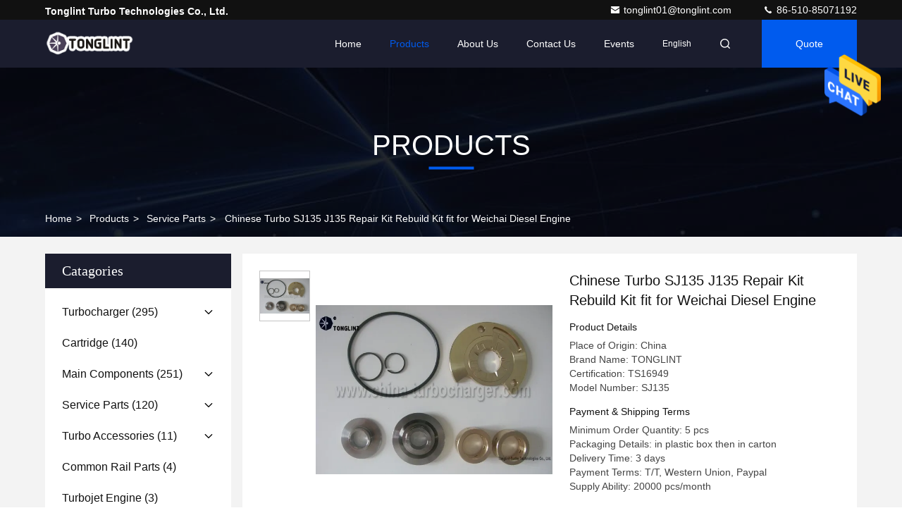

--- FILE ---
content_type: text/html
request_url: https://www.china-turbocharger.com/sale-13151347-chinese-turbo-sj135-j135-repair-kit-rebuild-kit-fit-for-weichai-diesel-engine.html
body_size: 28443
content:

<!DOCTYPE html>
<html lang="en">
<head>
	<meta charset="utf-8">
	<meta http-equiv="X-UA-Compatible" content="IE=edge">
	<meta name="viewport" content="width=device-width, initial-scale=1, maximum-scale=1, minimum-scale=1" />
    <title>Chinese Turbo SJ135 J135 Repair Kit Rebuild Kit fit for Weichai Diesel Engine</title>
    <meta name="keywords" content="Service Parts, Chinese Turbo SJ135 J135 Repair Kit Rebuild Kit fit for Weichai Diesel Engine, Service Parts for sale, Service Parts price" />
    <meta name="description" content="RICH EXPERIENCE Chinese Turbo SJ135 J135 Repair Kit Rebuild Kit fit for Weichai Diesel Engine from China, China's leading product market Service Parts product market, With strict quality control Service Parts factories, Producing high quality Chinese Turbo SJ135 J135 Repair Kit Rebuild Kit fit for Weichai Diesel Engine Products." />
     <link rel='preload'
					  href=/photo/china-turbocharger/sitetpl/style/commonV2.css?ver=1722411595 as='style'><link type='text/css' rel='stylesheet'
					  href=/photo/china-turbocharger/sitetpl/style/commonV2.css?ver=1722411595 media='all'><!-- Google Tag Manager -->
<script>(function(w,d,s,l,i){w[l]=w[l]||[];w[l].push({'gtm.start':
new Date().getTime(),event:'gtm.js'});var f=d.getElementsByTagName(s)[0],
j=d.createElement(s),dl=l!='dataLayer'?'&l='+l:'';j.async=true;j.src=
'https://www.googletagmanager.com/gtm.js?id='+i+dl;f.parentNode.insertBefore(j,f);
})(window,document,'script','dataLayer','GTM-WBMZGQFB');</script>
<!-- End Google Tag Manager --><meta property="og:title" content="Chinese Turbo SJ135 J135 Repair Kit Rebuild Kit fit for Weichai Diesel Engine" />
<meta property="og:description" content="RICH EXPERIENCE Chinese Turbo SJ135 J135 Repair Kit Rebuild Kit fit for Weichai Diesel Engine from China, China's leading product market Service Parts product market, With strict quality control Service Parts factories, Producing high quality Chinese Turbo SJ135 J135 Repair Kit Rebuild Kit fit for Weichai Diesel Engine Products." />
<meta property="og:type" content="product" />
<meta property="og:availability" content="instock" />
<meta property="og:site_name" content="Tonglint Turbo Technologies Co., Ltd." />
<meta property="og:url" content="https://www.china-turbocharger.com/sale-13151347-chinese-turbo-sj135-j135-repair-kit-rebuild-kit-fit-for-weichai-diesel-engine.html" />
<meta property="og:image" content="https://www.china-turbocharger.com/photo/ps30805421-chinese_turbo_sj135_j135_repair_kit_rebuild_kit_fit_for_weichai_diesel_engine.jpg" />
<link rel="canonical" href="https://www.china-turbocharger.com/sale-13151347-chinese-turbo-sj135-j135-repair-kit-rebuild-kit-fit-for-weichai-diesel-engine.html" />
<style type="text/css">
/*<![CDATA[*/
.consent__cookie {position: fixed;top: 0;left: 0;width: 100%;height: 0%;z-index: 100000;}.consent__cookie_bg {position: fixed;top: 0;left: 0;width: 100%;height: 100%;background: #000;opacity: .6;display: none }.consent__cookie_rel {position: fixed;bottom:0;left: 0;width: 100%;background: #fff;display: -webkit-box;display: -ms-flexbox;display: flex;flex-wrap: wrap;padding: 24px 80px;-webkit-box-sizing: border-box;box-sizing: border-box;-webkit-box-pack: justify;-ms-flex-pack: justify;justify-content: space-between;-webkit-transition: all ease-in-out .3s;transition: all ease-in-out .3s }.consent__close {position: absolute;top: 20px;right: 20px;cursor: pointer }.consent__close svg {fill: #777 }.consent__close:hover svg {fill: #000 }.consent__cookie_box {flex: 1;word-break: break-word;}.consent__warm {color: #777;font-size: 16px;margin-bottom: 12px;line-height: 19px }.consent__title {color: #333;font-size: 20px;font-weight: 600;margin-bottom: 12px;line-height: 23px }.consent__itxt {color: #333;font-size: 14px;margin-bottom: 12px;display: -webkit-box;display: -ms-flexbox;display: flex;-webkit-box-align: center;-ms-flex-align: center;align-items: center }.consent__itxt i {display: -webkit-inline-box;display: -ms-inline-flexbox;display: inline-flex;width: 28px;height: 28px;border-radius: 50%;background: #e0f9e9;margin-right: 8px;-webkit-box-align: center;-ms-flex-align: center;align-items: center;-webkit-box-pack: center;-ms-flex-pack: center;justify-content: center }.consent__itxt svg {fill: #3ca860 }.consent__txt {color: #a6a6a6;font-size: 14px;margin-bottom: 8px;line-height: 17px }.consent__btns {display: -webkit-box;display: -ms-flexbox;display: flex;-webkit-box-orient: vertical;-webkit-box-direction: normal;-ms-flex-direction: column;flex-direction: column;-webkit-box-pack: center;-ms-flex-pack: center;justify-content: center;flex-shrink: 0;}.consent__btn {width: 280px;height: 40px;line-height: 40px;text-align: center;background: #3ca860;color: #fff;border-radius: 4px;margin: 8px 0;-webkit-box-sizing: border-box;box-sizing: border-box;cursor: pointer;font-size:14px}.consent__btn:hover {background: #00823b }.consent__btn.empty {color: #3ca860;border: 1px solid #3ca860;background: #fff }.consent__btn.empty:hover {background: #3ca860;color: #fff }.open .consent__cookie_bg {display: block }.open .consent__cookie_rel {bottom: 0 }@media (max-width: 760px) {.consent__btns {width: 100%;align-items: center;}.consent__cookie_rel {padding: 20px 24px }}.consent__cookie.open {display: block;}.consent__cookie {display: none;}
/*]]>*/
</style>
<script type="text/javascript">
/*<![CDATA[*/
window.isvideotpl = 0;window.detailurl = '';
var isShowGuide=0;showGuideColor=0;var company_type = 4;var webim_domain = '';

var colorUrl = '';
var aisearch = 0;
var selfUrl = '';
window.playerReportUrl='/vod/view_count/report';
var query_string = ["Products","Detail"];
var g_tp = '';
var customtplcolor = 99709;
window.predomainsub = "";
/*]]>*/
</script>
</head>
<body>
<!-- Google tag (gtag.js) -->
<script async src="https://www.googletagmanager.com/gtag/js?id=G-X3STMS0CNH"></script>
<script>
  window.dataLayer = window.dataLayer || [];
  function gtag(){dataLayer.push(arguments);}
  gtag('js', new Date());

  gtag('config', 'G-X3STMS0CNH', {cookie_flags: "SameSite=None;Secure"});
</script><img src="/logo.gif" style="display:none" alt="logo"/>
    <div id="floatAd" style="z-index: 110000;position:absolute;right:30px;bottom:60px;height:79px;display: block;">
                                <a href="/webim/webim_tab.html" rel="nofollow" data-uid="10707" onclick= 'setwebimCookie(10707,13151347,4);' target="_blank">
            <img style="width: 80px;cursor: pointer;" alt='Send Message' src="/images/floatimage_chat.gif"/>
        </a>
                                </div>
<a style="display: none!important;" title="Tonglint Turbo Technologies Co., Ltd." class="float-inquiry" href="/contactnow.html" onclick='setinquiryCookie("{\"showproduct\":1,\"pid\":\"13151347\",\"name\":\"Chinese Turbo SJ135 J135 Repair Kit Rebuild Kit fit for Weichai Diesel Engine\",\"source_url\":\"\\/sale-13151347-chinese-turbo-sj135-j135-repair-kit-rebuild-kit-fit-for-weichai-diesel-engine.html\",\"picurl\":\"\\/photo\\/pd30805421-chinese_turbo_sj135_j135_repair_kit_rebuild_kit_fit_for_weichai_diesel_engine.jpg\",\"propertyDetail\":[[\"Product Name\",\"Turbocharger Repair Kit\"],[\"Type\",\"Major Kit\"],[\"Engine type\",\"Diesel\"],[\"Application\",\"Weichai Power\"]],\"company_name\":null,\"picurl_c\":\"\\/photo\\/pc30805421-chinese_turbo_sj135_j135_repair_kit_rebuild_kit_fit_for_weichai_diesel_engine.jpg\",\"price\":\"\",\"username\":\"Eva Tsao\",\"viewTime\":\"Last Login : 7 hours 03 minutes ago\",\"subject\":\"What is the FOB price on your Chinese Turbo SJ135 J135 Repair Kit Rebuild Kit fit for Weichai Diesel Engine\",\"countrycode\":\"\"}");'></a>
<script>
var originProductInfo = '';
var originProductInfo = {"showproduct":1,"pid":"13151347","name":"Chinese Turbo SJ135 J135 Repair Kit Rebuild Kit fit for Weichai Diesel Engine","source_url":"\/sale-13151347-chinese-turbo-sj135-j135-repair-kit-rebuild-kit-fit-for-weichai-diesel-engine.html","picurl":"\/photo\/pd30805421-chinese_turbo_sj135_j135_repair_kit_rebuild_kit_fit_for_weichai_diesel_engine.jpg","propertyDetail":[["Product Name","Turbocharger Repair Kit"],["Type","Major Kit"],["Engine type","Diesel"],["Application","Weichai Power"]],"company_name":null,"picurl_c":"\/photo\/pc30805421-chinese_turbo_sj135_j135_repair_kit_rebuild_kit_fit_for_weichai_diesel_engine.jpg","price":"","username":"Eva Tsao","viewTime":"Last Login : 0 hours 03 minutes ago","subject":"Please quote us your Chinese Turbo SJ135 J135 Repair Kit Rebuild Kit fit for Weichai Diesel Engine","countrycode":""};
var save_url = "/contactsave.html";
var update_url = "/updateinquiry.html";
var productInfo = {};
var defaulProductInfo = {};
var myDate = new Date();
var curDate = myDate.getFullYear()+'-'+(parseInt(myDate.getMonth())+1)+'-'+myDate.getDate();
var message = '';
var default_pop = 1;
var leaveMessageDialog = document.getElementsByClassName('leave-message-dialog')[0]; // 获取弹层
var _$$ = function (dom) {
    return document.querySelectorAll(dom);
};
resInfo = originProductInfo;
resInfo['name'] = resInfo['name'] || '';
defaulProductInfo.pid = resInfo['pid'];
defaulProductInfo.productName = resInfo['name'] ?? '';
defaulProductInfo.productInfo = resInfo['propertyDetail'];
defaulProductInfo.productImg = resInfo['picurl_c'];
defaulProductInfo.subject = resInfo['subject'] ?? '';
defaulProductInfo.productImgAlt = resInfo['name'] ?? '';
var inquirypopup_tmp = 1;
var message = 'Dear,'+'\r\n'+"I am interested in"+' '+trim(resInfo['name'])+", could you send me more details such as type, size, MOQ, material, etc."+'\r\n'+"Thanks!"+'\r\n'+"Waiting for your reply.";
var message_1 = 'Dear,'+'\r\n'+"I am interested in"+' '+trim(resInfo['name'])+", could you send me more details such as type, size, MOQ, material, etc."+'\r\n'+"Thanks!"+'\r\n'+"Waiting for your reply.";
var message_2 = 'Hello,'+'\r\n'+"I am looking for"+' '+trim(resInfo['name'])+", please send me the price, specification and picture."+'\r\n'+"Your swift response will be highly appreciated."+'\r\n'+"Feel free to contact me for more information."+'\r\n'+"Thanks a lot.";
var message_3 = 'Hello,'+'\r\n'+trim(resInfo['name'])+' '+"meets my expectations."+'\r\n'+"Please give me the best price and some other product information."+'\r\n'+"Feel free to contact me via my mail."+'\r\n'+"Thanks a lot.";

var message_4 = 'Dear,'+'\r\n'+"What is the FOB price on your"+' '+trim(resInfo['name'])+'?'+'\r\n'+"Which is the nearest port name?"+'\r\n'+"Please reply me as soon as possible, it would be better to share further information."+'\r\n'+"Regards!";
var message_5 = 'Hi there,'+'\r\n'+"I am very interested in your"+' '+trim(resInfo['name'])+'.'+'\r\n'+"Please send me your product details."+'\r\n'+"Looking forward to your quick reply."+'\r\n'+"Feel free to contact me by mail."+'\r\n'+"Regards!";

var message_6 = 'Dear,'+'\r\n'+"Please provide us with information about your"+' '+trim(resInfo['name'])+", such as type, size, material, and of course the best price."+'\r\n'+"Looking forward to your quick reply."+'\r\n'+"Thank you!";
var message_7 = 'Dear,'+'\r\n'+"Can you supply"+' '+trim(resInfo['name'])+" for us?"+'\r\n'+"First we want a price list and some product details."+'\r\n'+"I hope to get reply asap and look forward to cooperation."+'\r\n'+"Thank you very much.";
var message_8 = 'hi,'+'\r\n'+"I am looking for"+' '+trim(resInfo['name'])+", please give me some more detailed product information."+'\r\n'+"I look forward to your reply."+'\r\n'+"Thank you!";
var message_9 = 'Hello,'+'\r\n'+"Your"+' '+trim(resInfo['name'])+" meets my requirements very well."+'\r\n'+"Please send me the price, specification, and similar model will be OK."+'\r\n'+"Feel free to chat with me."+'\r\n'+"Thanks!";
var message_10 = 'Dear,'+'\r\n'+"I want to know more about the details and quotation of"+' '+trim(resInfo['name'])+'.'+'\r\n'+"Feel free to contact me."+'\r\n'+"Regards!";

var r = getRandom(1,10);

defaulProductInfo.message = eval("message_"+r);
    defaulProductInfo.message = eval("message_"+r);
        var mytAjax = {

    post: function(url, data, fn) {
        var xhr = new XMLHttpRequest();
        xhr.open("POST", url, true);
        xhr.setRequestHeader("Content-Type", "application/x-www-form-urlencoded;charset=UTF-8");
        xhr.setRequestHeader("X-Requested-With", "XMLHttpRequest");
        xhr.setRequestHeader('Content-Type','text/plain;charset=UTF-8');
        xhr.onreadystatechange = function() {
            if(xhr.readyState == 4 && (xhr.status == 200 || xhr.status == 304)) {
                fn.call(this, xhr.responseText);
            }
        };
        xhr.send(data);
    },

    postform: function(url, data, fn) {
        var xhr = new XMLHttpRequest();
        xhr.open("POST", url, true);
        xhr.setRequestHeader("X-Requested-With", "XMLHttpRequest");
        xhr.onreadystatechange = function() {
            if(xhr.readyState == 4 && (xhr.status == 200 || xhr.status == 304)) {
                fn.call(this, xhr.responseText);
            }
        };
        xhr.send(data);
    }
};
/*window.onload = function(){
    leaveMessageDialog = document.getElementsByClassName('leave-message-dialog')[0];
    if (window.localStorage.recordDialogStatus=='undefined' || (window.localStorage.recordDialogStatus!='undefined' && window.localStorage.recordDialogStatus != curDate)) {
        setTimeout(function(){
            if(parseInt(inquirypopup_tmp%10) == 1){
                creatDialog(defaulProductInfo, 1);
            }
        }, 6000);
    }
};*/
function trim(str)
{
    str = str.replace(/(^\s*)/g,"");
    return str.replace(/(\s*$)/g,"");
};
function getRandom(m,n){
    var num = Math.floor(Math.random()*(m - n) + n);
    return num;
};
function strBtn(param) {

    var starattextarea = document.getElementById("textareamessage").value.length;
    var email = document.getElementById("startEmail").value;

    var default_tip = document.querySelectorAll(".watermark_container").length;
    if (20 < starattextarea && starattextarea < 3000) {
        if(default_tip>0){
            document.getElementById("textareamessage1").parentNode.parentNode.nextElementSibling.style.display = "none";
        }else{
            document.getElementById("textareamessage1").parentNode.nextElementSibling.style.display = "none";
        }

    } else {
        if(default_tip>0){
            document.getElementById("textareamessage1").parentNode.parentNode.nextElementSibling.style.display = "block";
        }else{
            document.getElementById("textareamessage1").parentNode.nextElementSibling.style.display = "block";
        }

        return;
    }

    // var re = /^([a-zA-Z0-9_-])+@([a-zA-Z0-9_-])+\.([a-zA-Z0-9_-])+/i;/*邮箱不区分大小写*/
    var re = /^[a-zA-Z0-9][\w-]*(\.?[\w-]+)*@[a-zA-Z0-9-]+(\.[a-zA-Z0-9]+)+$/i;
    if (!re.test(email)) {
        document.getElementById("startEmail").nextElementSibling.style.display = "block";
        return;
    } else {
        document.getElementById("startEmail").nextElementSibling.style.display = "none";
    }

    var subject = document.getElementById("pop_subject").value;
    var pid = document.getElementById("pop_pid").value;
    var message = document.getElementById("textareamessage").value;
    var sender_email = document.getElementById("startEmail").value;
    var tel = '';
    if (document.getElementById("tel0") != undefined && document.getElementById("tel0") != '')
        tel = document.getElementById("tel0").value;
    var form_serialize = '&tel='+tel;

    form_serialize = form_serialize.replace(/\+/g, "%2B");
    mytAjax.post(save_url,"pid="+pid+"&subject="+subject+"&email="+sender_email+"&message="+(message)+form_serialize,function(res){
        var mes = JSON.parse(res);
        if(mes.status == 200){
            var iid = mes.iid;
            document.getElementById("pop_iid").value = iid;
            document.getElementById("pop_uuid").value = mes.uuid;

            if(typeof gtag_report_conversion === "function"){
                gtag_report_conversion();//执行统计js代码
            }
            if(typeof fbq === "function"){
                fbq('track','Purchase');//执行统计js代码
            }
        }
    });
    for (var index = 0; index < document.querySelectorAll(".dialog-content-pql").length; index++) {
        document.querySelectorAll(".dialog-content-pql")[index].style.display = "none";
    };
    $('#idphonepql').val(tel);
    document.getElementById("dialog-content-pql-id").style.display = "block";
    ;
};
function twoBtnOk(param) {

    var selectgender = document.getElementById("Mr").innerHTML;
    var iid = document.getElementById("pop_iid").value;
    var sendername = document.getElementById("idnamepql").value;
    var senderphone = document.getElementById("idphonepql").value;
    var sendercname = document.getElementById("idcompanypql").value;
    var uuid = document.getElementById("pop_uuid").value;
    var gender = 2;
    if(selectgender == 'Mr.') gender = 0;
    if(selectgender == 'Mrs.') gender = 1;
    var pid = document.getElementById("pop_pid").value;
    var form_serialize = '';

        form_serialize = form_serialize.replace(/\+/g, "%2B");

    mytAjax.post(update_url,"iid="+iid+"&gender="+gender+"&uuid="+uuid+"&name="+(sendername)+"&tel="+(senderphone)+"&company="+(sendercname)+form_serialize,function(res){});

    for (var index = 0; index < document.querySelectorAll(".dialog-content-pql").length; index++) {
        document.querySelectorAll(".dialog-content-pql")[index].style.display = "none";
    };
    document.getElementById("dialog-content-pql-ok").style.display = "block";

};
function toCheckMust(name) {
    $('#'+name+'error').hide();
}
function handClidk(param) {
    var starattextarea = document.getElementById("textareamessage1").value.length;
    var email = document.getElementById("startEmail1").value;
    var default_tip = document.querySelectorAll(".watermark_container").length;
    if (20 < starattextarea && starattextarea < 3000) {
        if(default_tip>0){
            document.getElementById("textareamessage1").parentNode.parentNode.nextElementSibling.style.display = "none";
        }else{
            document.getElementById("textareamessage1").parentNode.nextElementSibling.style.display = "none";
        }

    } else {
        if(default_tip>0){
            document.getElementById("textareamessage1").parentNode.parentNode.nextElementSibling.style.display = "block";
        }else{
            document.getElementById("textareamessage1").parentNode.nextElementSibling.style.display = "block";
        }

        return;
    }

    // var re = /^([a-zA-Z0-9_-])+@([a-zA-Z0-9_-])+\.([a-zA-Z0-9_-])+/i;
    var re = /^[a-zA-Z0-9][\w-]*(\.?[\w-]+)*@[a-zA-Z0-9-]+(\.[a-zA-Z0-9]+)+$/i;
    if (!re.test(email)) {
        document.getElementById("startEmail1").nextElementSibling.style.display = "block";
        return;
    } else {
        document.getElementById("startEmail1").nextElementSibling.style.display = "none";
    }

    var subject = document.getElementById("pop_subject").value;
    var pid = document.getElementById("pop_pid").value;
    var message = document.getElementById("textareamessage1").value;
    var sender_email = document.getElementById("startEmail1").value;
    var form_serialize = tel = '';
    if (document.getElementById("tel1") != undefined && document.getElementById("tel1") != '')
        tel = document.getElementById("tel1").value;
        mytAjax.post(save_url,"email="+sender_email+"&tel="+tel+"&pid="+pid+"&message="+message+"&subject="+subject+form_serialize,function(res){

        var mes = JSON.parse(res);
        if(mes.status == 200){
            var iid = mes.iid;
            document.getElementById("pop_iid").value = iid;
            document.getElementById("pop_uuid").value = mes.uuid;
            if(typeof gtag_report_conversion === "function"){
                gtag_report_conversion();//执行统计js代码
            }
        }

    });
    for (var index = 0; index < document.querySelectorAll(".dialog-content-pql").length; index++) {
        document.querySelectorAll(".dialog-content-pql")[index].style.display = "none";
    };
    $('#idphonepql').val(tel);
    document.getElementById("dialog-content-pql-id").style.display = "block";

};
window.addEventListener('load', function () {
    $('.checkbox-wrap label').each(function(){
        if($(this).find('input').prop('checked')){
            $(this).addClass('on')
        }else {
            $(this).removeClass('on')
        }
    })
    $(document).on('click', '.checkbox-wrap label' , function(ev){
        if (ev.target.tagName.toUpperCase() != 'INPUT') {
            $(this).toggleClass('on')
        }
    })
})

function hand_video(pdata) {
    data = JSON.parse(pdata);
    productInfo.productName = data.productName;
    productInfo.productInfo = data.productInfo;
    productInfo.productImg = data.productImg;
    productInfo.subject = data.subject;

    var message = 'Dear,'+'\r\n'+"I am interested in"+' '+trim(data.productName)+", could you send me more details such as type, size, quantity, material, etc."+'\r\n'+"Thanks!"+'\r\n'+"Waiting for your reply.";

    var message = 'Dear,'+'\r\n'+"I am interested in"+' '+trim(data.productName)+", could you send me more details such as type, size, MOQ, material, etc."+'\r\n'+"Thanks!"+'\r\n'+"Waiting for your reply.";
    var message_1 = 'Dear,'+'\r\n'+"I am interested in"+' '+trim(data.productName)+", could you send me more details such as type, size, MOQ, material, etc."+'\r\n'+"Thanks!"+'\r\n'+"Waiting for your reply.";
    var message_2 = 'Hello,'+'\r\n'+"I am looking for"+' '+trim(data.productName)+", please send me the price, specification and picture."+'\r\n'+"Your swift response will be highly appreciated."+'\r\n'+"Feel free to contact me for more information."+'\r\n'+"Thanks a lot.";
    var message_3 = 'Hello,'+'\r\n'+trim(data.productName)+' '+"meets my expectations."+'\r\n'+"Please give me the best price and some other product information."+'\r\n'+"Feel free to contact me via my mail."+'\r\n'+"Thanks a lot.";

    var message_4 = 'Dear,'+'\r\n'+"What is the FOB price on your"+' '+trim(data.productName)+'?'+'\r\n'+"Which is the nearest port name?"+'\r\n'+"Please reply me as soon as possible, it would be better to share further information."+'\r\n'+"Regards!";
    var message_5 = 'Hi there,'+'\r\n'+"I am very interested in your"+' '+trim(data.productName)+'.'+'\r\n'+"Please send me your product details."+'\r\n'+"Looking forward to your quick reply."+'\r\n'+"Feel free to contact me by mail."+'\r\n'+"Regards!";

    var message_6 = 'Dear,'+'\r\n'+"Please provide us with information about your"+' '+trim(data.productName)+", such as type, size, material, and of course the best price."+'\r\n'+"Looking forward to your quick reply."+'\r\n'+"Thank you!";
    var message_7 = 'Dear,'+'\r\n'+"Can you supply"+' '+trim(data.productName)+" for us?"+'\r\n'+"First we want a price list and some product details."+'\r\n'+"I hope to get reply asap and look forward to cooperation."+'\r\n'+"Thank you very much.";
    var message_8 = 'hi,'+'\r\n'+"I am looking for"+' '+trim(data.productName)+", please give me some more detailed product information."+'\r\n'+"I look forward to your reply."+'\r\n'+"Thank you!";
    var message_9 = 'Hello,'+'\r\n'+"Your"+' '+trim(data.productName)+" meets my requirements very well."+'\r\n'+"Please send me the price, specification, and similar model will be OK."+'\r\n'+"Feel free to chat with me."+'\r\n'+"Thanks!";
    var message_10 = 'Dear,'+'\r\n'+"I want to know more about the details and quotation of"+' '+trim(data.productName)+'.'+'\r\n'+"Feel free to contact me."+'\r\n'+"Regards!";

    var r = getRandom(1,10);

    productInfo.message = eval("message_"+r);
            if(parseInt(inquirypopup_tmp/10) == 1){
        productInfo.message = "";
    }
    productInfo.pid = data.pid;
    creatDialog(productInfo, 2);
};

function handDialog(pdata) {
    data = JSON.parse(pdata);
    productInfo.productName = data.productName;
    productInfo.productInfo = data.productInfo;
    productInfo.productImg = data.productImg;
    productInfo.subject = data.subject;

    var message = 'Dear,'+'\r\n'+"I am interested in"+' '+trim(data.productName)+", could you send me more details such as type, size, quantity, material, etc."+'\r\n'+"Thanks!"+'\r\n'+"Waiting for your reply.";

    var message = 'Dear,'+'\r\n'+"I am interested in"+' '+trim(data.productName)+", could you send me more details such as type, size, MOQ, material, etc."+'\r\n'+"Thanks!"+'\r\n'+"Waiting for your reply.";
    var message_1 = 'Dear,'+'\r\n'+"I am interested in"+' '+trim(data.productName)+", could you send me more details such as type, size, MOQ, material, etc."+'\r\n'+"Thanks!"+'\r\n'+"Waiting for your reply.";
    var message_2 = 'Hello,'+'\r\n'+"I am looking for"+' '+trim(data.productName)+", please send me the price, specification and picture."+'\r\n'+"Your swift response will be highly appreciated."+'\r\n'+"Feel free to contact me for more information."+'\r\n'+"Thanks a lot.";
    var message_3 = 'Hello,'+'\r\n'+trim(data.productName)+' '+"meets my expectations."+'\r\n'+"Please give me the best price and some other product information."+'\r\n'+"Feel free to contact me via my mail."+'\r\n'+"Thanks a lot.";

    var message_4 = 'Dear,'+'\r\n'+"What is the FOB price on your"+' '+trim(data.productName)+'?'+'\r\n'+"Which is the nearest port name?"+'\r\n'+"Please reply me as soon as possible, it would be better to share further information."+'\r\n'+"Regards!";
    var message_5 = 'Hi there,'+'\r\n'+"I am very interested in your"+' '+trim(data.productName)+'.'+'\r\n'+"Please send me your product details."+'\r\n'+"Looking forward to your quick reply."+'\r\n'+"Feel free to contact me by mail."+'\r\n'+"Regards!";

    var message_6 = 'Dear,'+'\r\n'+"Please provide us with information about your"+' '+trim(data.productName)+", such as type, size, material, and of course the best price."+'\r\n'+"Looking forward to your quick reply."+'\r\n'+"Thank you!";
    var message_7 = 'Dear,'+'\r\n'+"Can you supply"+' '+trim(data.productName)+" for us?"+'\r\n'+"First we want a price list and some product details."+'\r\n'+"I hope to get reply asap and look forward to cooperation."+'\r\n'+"Thank you very much.";
    var message_8 = 'hi,'+'\r\n'+"I am looking for"+' '+trim(data.productName)+", please give me some more detailed product information."+'\r\n'+"I look forward to your reply."+'\r\n'+"Thank you!";
    var message_9 = 'Hello,'+'\r\n'+"Your"+' '+trim(data.productName)+" meets my requirements very well."+'\r\n'+"Please send me the price, specification, and similar model will be OK."+'\r\n'+"Feel free to chat with me."+'\r\n'+"Thanks!";
    var message_10 = 'Dear,'+'\r\n'+"I want to know more about the details and quotation of"+' '+trim(data.productName)+'.'+'\r\n'+"Feel free to contact me."+'\r\n'+"Regards!";

    var r = getRandom(1,10);
    productInfo.message = eval("message_"+r);
            if(parseInt(inquirypopup_tmp/10) == 1){
        productInfo.message = "";
    }
    productInfo.pid = data.pid;
    creatDialog(productInfo, 2);
};

function closepql(param) {

    leaveMessageDialog.style.display = 'none';
};

function closepql2(param) {

    for (var index = 0; index < document.querySelectorAll(".dialog-content-pql").length; index++) {
        document.querySelectorAll(".dialog-content-pql")[index].style.display = "none";
    };
    document.getElementById("dialog-content-pql-ok").style.display = "block";
};

function decodeHtmlEntities(str) {
    var tempElement = document.createElement('div');
    tempElement.innerHTML = str;
    return tempElement.textContent || tempElement.innerText || '';
}

function initProduct(productInfo,type){

    productInfo.productName = decodeHtmlEntities(productInfo.productName);
    productInfo.message = decodeHtmlEntities(productInfo.message);

    leaveMessageDialog = document.getElementsByClassName('leave-message-dialog')[0];
    leaveMessageDialog.style.display = "block";
    if(type == 3){
        var popinquiryemail = document.getElementById("popinquiryemail").value;
        _$$("#startEmail1")[0].value = popinquiryemail;
    }else{
        _$$("#startEmail1")[0].value = "";
    }
    _$$("#startEmail")[0].value = "";
    _$$("#idnamepql")[0].value = "";
    _$$("#idphonepql")[0].value = "";
    _$$("#idcompanypql")[0].value = "";

    _$$("#pop_pid")[0].value = productInfo.pid;
    _$$("#pop_subject")[0].value = productInfo.subject;
    
    if(parseInt(inquirypopup_tmp/10) == 1){
        productInfo.message = "";
    }

    _$$("#textareamessage1")[0].value = productInfo.message;
    _$$("#textareamessage")[0].value = productInfo.message;

    _$$("#dialog-content-pql-id .titlep")[0].innerHTML = productInfo.productName;
    _$$("#dialog-content-pql-id img")[0].setAttribute("src", productInfo.productImg);
    _$$("#dialog-content-pql-id img")[0].setAttribute("alt", productInfo.productImgAlt);

    _$$("#dialog-content-pql-id-hand img")[0].setAttribute("src", productInfo.productImg);
    _$$("#dialog-content-pql-id-hand img")[0].setAttribute("alt", productInfo.productImgAlt);
    _$$("#dialog-content-pql-id-hand .titlep")[0].innerHTML = productInfo.productName;

    if (productInfo.productInfo.length > 0) {
        var ul2, ul;
        ul = document.createElement("ul");
        for (var index = 0; index < productInfo.productInfo.length; index++) {
            var el = productInfo.productInfo[index];
            var li = document.createElement("li");
            var span1 = document.createElement("span");
            span1.innerHTML = el[0] + ":";
            var span2 = document.createElement("span");
            span2.innerHTML = el[1];
            li.appendChild(span1);
            li.appendChild(span2);
            ul.appendChild(li);

        }
        ul2 = ul.cloneNode(true);
        if (type === 1) {
            _$$("#dialog-content-pql-id .left")[0].replaceChild(ul, _$$("#dialog-content-pql-id .left ul")[0]);
        } else {
            _$$("#dialog-content-pql-id-hand .left")[0].replaceChild(ul2, _$$("#dialog-content-pql-id-hand .left ul")[0]);
            _$$("#dialog-content-pql-id .left")[0].replaceChild(ul, _$$("#dialog-content-pql-id .left ul")[0]);
        }
    };
    for (var index = 0; index < _$$("#dialog-content-pql-id .right ul li").length; index++) {
        _$$("#dialog-content-pql-id .right ul li")[index].addEventListener("click", function (params) {
            _$$("#dialog-content-pql-id .right #Mr")[0].innerHTML = this.innerHTML
        }, false)

    };

};
function closeInquiryCreateDialog() {
    document.getElementById("xuanpan_dialog_box_pql").style.display = "none";
};
function showInquiryCreateDialog() {
    document.getElementById("xuanpan_dialog_box_pql").style.display = "block";
};
function submitPopInquiry(){
    var message = document.getElementById("inquiry_message").value;
    var email = document.getElementById("inquiry_email").value;
    var subject = defaulProductInfo.subject;
    var pid = defaulProductInfo.pid;
    if (email === undefined) {
        showInquiryCreateDialog();
        document.getElementById("inquiry_email").style.border = "1px solid red";
        return false;
    };
    if (message === undefined) {
        showInquiryCreateDialog();
        document.getElementById("inquiry_message").style.border = "1px solid red";
        return false;
    };
    if (email.search(/^\w+((-\w+)|(\.\w+))*\@[A-Za-z0-9]+((\.|-)[A-Za-z0-9]+)*\.[A-Za-z0-9]+$/) == -1) {
        document.getElementById("inquiry_email").style.border= "1px solid red";
        showInquiryCreateDialog();
        return false;
    } else {
        document.getElementById("inquiry_email").style.border= "";
    };
    if (message.length < 20 || message.length >3000) {
        showInquiryCreateDialog();
        document.getElementById("inquiry_message").style.border = "1px solid red";
        return false;
    } else {
        document.getElementById("inquiry_message").style.border = "";
    };
    var tel = '';
    if (document.getElementById("tel") != undefined && document.getElementById("tel") != '')
        tel = document.getElementById("tel").value;

    mytAjax.post(save_url,"pid="+pid+"&subject="+subject+"&email="+email+"&message="+(message)+'&tel='+tel,function(res){
        var mes = JSON.parse(res);
        if(mes.status == 200){
            var iid = mes.iid;
            document.getElementById("pop_iid").value = iid;
            document.getElementById("pop_uuid").value = mes.uuid;

        }
    });
    initProduct(defaulProductInfo);
    for (var index = 0; index < document.querySelectorAll(".dialog-content-pql").length; index++) {
        document.querySelectorAll(".dialog-content-pql")[index].style.display = "none";
    };
    $('#idphonepql').val(tel);
    document.getElementById("dialog-content-pql-id").style.display = "block";

};

//带附件上传
function submitPopInquiryfile(email_id,message_id,check_sort,name_id,phone_id,company_id,attachments){

    if(typeof(check_sort) == 'undefined'){
        check_sort = 0;
    }
    var message = document.getElementById(message_id).value;
    var email = document.getElementById(email_id).value;
    var attachments = document.getElementById(attachments).value;
    if(typeof(name_id) !== 'undefined' && name_id != ""){
        var name  = document.getElementById(name_id).value;
    }
    if(typeof(phone_id) !== 'undefined' && phone_id != ""){
        var phone = document.getElementById(phone_id).value;
    }
    if(typeof(company_id) !== 'undefined' && company_id != ""){
        var company = document.getElementById(company_id).value;
    }
    var subject = defaulProductInfo.subject;
    var pid = defaulProductInfo.pid;

    if(check_sort == 0){
        if (email === undefined) {
            showInquiryCreateDialog();
            document.getElementById(email_id).style.border = "1px solid red";
            return false;
        };
        if (message === undefined) {
            showInquiryCreateDialog();
            document.getElementById(message_id).style.border = "1px solid red";
            return false;
        };

        if (email.search(/^\w+((-\w+)|(\.\w+))*\@[A-Za-z0-9]+((\.|-)[A-Za-z0-9]+)*\.[A-Za-z0-9]+$/) == -1) {
            document.getElementById(email_id).style.border= "1px solid red";
            showInquiryCreateDialog();
            return false;
        } else {
            document.getElementById(email_id).style.border= "";
        };
        if (message.length < 20 || message.length >3000) {
            showInquiryCreateDialog();
            document.getElementById(message_id).style.border = "1px solid red";
            return false;
        } else {
            document.getElementById(message_id).style.border = "";
        };
    }else{

        if (message === undefined) {
            showInquiryCreateDialog();
            document.getElementById(message_id).style.border = "1px solid red";
            return false;
        };

        if (email === undefined) {
            showInquiryCreateDialog();
            document.getElementById(email_id).style.border = "1px solid red";
            return false;
        };

        if (message.length < 20 || message.length >3000) {
            showInquiryCreateDialog();
            document.getElementById(message_id).style.border = "1px solid red";
            return false;
        } else {
            document.getElementById(message_id).style.border = "";
        };

        if (email.search(/^\w+((-\w+)|(\.\w+))*\@[A-Za-z0-9]+((\.|-)[A-Za-z0-9]+)*\.[A-Za-z0-9]+$/) == -1) {
            document.getElementById(email_id).style.border= "1px solid red";
            showInquiryCreateDialog();
            return false;
        } else {
            document.getElementById(email_id).style.border= "";
        };

    };

    mytAjax.post(save_url,"pid="+pid+"&subject="+subject+"&email="+email+"&message="+message+"&company="+company+"&attachments="+attachments,function(res){
        var mes = JSON.parse(res);
        if(mes.status == 200){
            var iid = mes.iid;
            document.getElementById("pop_iid").value = iid;
            document.getElementById("pop_uuid").value = mes.uuid;

            if(typeof gtag_report_conversion === "function"){
                gtag_report_conversion();//执行统计js代码
            }
            if(typeof fbq === "function"){
                fbq('track','Purchase');//执行统计js代码
            }
        }
    });
    initProduct(defaulProductInfo);

    if(name !== undefined && name != ""){
        _$$("#idnamepql")[0].value = name;
    }

    if(phone !== undefined && phone != ""){
        _$$("#idphonepql")[0].value = phone;
    }

    if(company !== undefined && company != ""){
        _$$("#idcompanypql")[0].value = company;
    }

    for (var index = 0; index < document.querySelectorAll(".dialog-content-pql").length; index++) {
        document.querySelectorAll(".dialog-content-pql")[index].style.display = "none";
    };
    document.getElementById("dialog-content-pql-id").style.display = "block";

};
function submitPopInquiryByParam(email_id,message_id,check_sort,name_id,phone_id,company_id){

    if(typeof(check_sort) == 'undefined'){
        check_sort = 0;
    }

    var senderphone = '';
    var message = document.getElementById(message_id).value;
    var email = document.getElementById(email_id).value;
    if(typeof(name_id) !== 'undefined' && name_id != ""){
        var name  = document.getElementById(name_id).value;
    }
    if(typeof(phone_id) !== 'undefined' && phone_id != ""){
        var phone = document.getElementById(phone_id).value;
        senderphone = phone;
    }
    if(typeof(company_id) !== 'undefined' && company_id != ""){
        var company = document.getElementById(company_id).value;
    }
    var subject = defaulProductInfo.subject;
    var pid = defaulProductInfo.pid;

    if(check_sort == 0){
        if (email === undefined) {
            showInquiryCreateDialog();
            document.getElementById(email_id).style.border = "1px solid red";
            return false;
        };
        if (message === undefined) {
            showInquiryCreateDialog();
            document.getElementById(message_id).style.border = "1px solid red";
            return false;
        };

        if (email.search(/^\w+((-\w+)|(\.\w+))*\@[A-Za-z0-9]+((\.|-)[A-Za-z0-9]+)*\.[A-Za-z0-9]+$/) == -1) {
            document.getElementById(email_id).style.border= "1px solid red";
            showInquiryCreateDialog();
            return false;
        } else {
            document.getElementById(email_id).style.border= "";
        };
        if (message.length < 20 || message.length >3000) {
            showInquiryCreateDialog();
            document.getElementById(message_id).style.border = "1px solid red";
            return false;
        } else {
            document.getElementById(message_id).style.border = "";
        };
    }else{

        if (message === undefined) {
            showInquiryCreateDialog();
            document.getElementById(message_id).style.border = "1px solid red";
            return false;
        };

        if (email === undefined) {
            showInquiryCreateDialog();
            document.getElementById(email_id).style.border = "1px solid red";
            return false;
        };

        if (message.length < 20 || message.length >3000) {
            showInquiryCreateDialog();
            document.getElementById(message_id).style.border = "1px solid red";
            return false;
        } else {
            document.getElementById(message_id).style.border = "";
        };

        if (email.search(/^\w+((-\w+)|(\.\w+))*\@[A-Za-z0-9]+((\.|-)[A-Za-z0-9]+)*\.[A-Za-z0-9]+$/) == -1) {
            document.getElementById(email_id).style.border= "1px solid red";
            showInquiryCreateDialog();
            return false;
        } else {
            document.getElementById(email_id).style.border= "";
        };

    };

    var productsku = "";
    if($("#product_sku").length > 0){
        productsku = $("#product_sku").html();
    }

    mytAjax.post(save_url,"tel="+senderphone+"&pid="+pid+"&subject="+subject+"&email="+email+"&message="+message+"&messagesku="+encodeURI(productsku),function(res){
        var mes = JSON.parse(res);
        if(mes.status == 200){
            var iid = mes.iid;
            document.getElementById("pop_iid").value = iid;
            document.getElementById("pop_uuid").value = mes.uuid;

            if(typeof gtag_report_conversion === "function"){
                gtag_report_conversion();//执行统计js代码
            }
            if(typeof fbq === "function"){
                fbq('track','Purchase');//执行统计js代码
            }
        }
    });
    initProduct(defaulProductInfo);

    if(name !== undefined && name != ""){
        _$$("#idnamepql")[0].value = name;
    }

    if(phone !== undefined && phone != ""){
        _$$("#idphonepql")[0].value = phone;
    }

    if(company !== undefined && company != ""){
        _$$("#idcompanypql")[0].value = company;
    }

    for (var index = 0; index < document.querySelectorAll(".dialog-content-pql").length; index++) {
        document.querySelectorAll(".dialog-content-pql")[index].style.display = "none";

    };
    document.getElementById("dialog-content-pql-id").style.display = "block";

};

function creat_videoDialog(productInfo, type) {

    if(type == 1){
        if(default_pop != 1){
            return false;
        }
        window.localStorage.recordDialogStatus = curDate;
    }else{
        default_pop = 0;
    }
    initProduct(productInfo, type);
    if (type === 1) {
        // 自动弹出
        for (var index = 0; index < document.querySelectorAll(".dialog-content-pql").length; index++) {

            document.querySelectorAll(".dialog-content-pql")[index].style.display = "none";
        };
        document.getElementById("dialog-content-pql").style.display = "block";
    } else {
        // 手动弹出
        for (var index = 0; index < document.querySelectorAll(".dialog-content-pql").length; index++) {
            document.querySelectorAll(".dialog-content-pql")[index].style.display = "none";
        };
        document.getElementById("dialog-content-pql-id-hand").style.display = "block";
    }
}

function creatDialog(productInfo, type) {

    if(type == 1){
        if(default_pop != 1){
            return false;
        }
        window.localStorage.recordDialogStatus = curDate;
    }else{
        default_pop = 0;
    }
    initProduct(productInfo, type);
    if (type === 1) {
        // 自动弹出
        for (var index = 0; index < document.querySelectorAll(".dialog-content-pql").length; index++) {

            document.querySelectorAll(".dialog-content-pql")[index].style.display = "none";
        };
        document.getElementById("dialog-content-pql").style.display = "block";
    } else {
        // 手动弹出
        for (var index = 0; index < document.querySelectorAll(".dialog-content-pql").length; index++) {
            document.querySelectorAll(".dialog-content-pql")[index].style.display = "none";
        };
        document.getElementById("dialog-content-pql-id-hand").style.display = "block";
    }
}

//带邮箱信息打开询盘框 emailtype=1表示带入邮箱
function openDialog(emailtype){
    var type = 2;//不带入邮箱，手动弹出
    if(emailtype == 1){
        var popinquiryemail = document.getElementById("popinquiryemail").value;
        // var re = /^([a-zA-Z0-9_-])+@([a-zA-Z0-9_-])+\.([a-zA-Z0-9_-])+/i;
        var re = /^[a-zA-Z0-9][\w-]*(\.?[\w-]+)*@[a-zA-Z0-9-]+(\.[a-zA-Z0-9]+)+$/i;
        if (!re.test(popinquiryemail)) {
            //前端提示样式;
            showInquiryCreateDialog();
            document.getElementById("popinquiryemail").style.border = "1px solid red";
            return false;
        } else {
            //前端提示样式;
        }
        var type = 3;
    }
    creatDialog(defaulProductInfo,type);
}

//上传附件
function inquiryUploadFile(){
    var fileObj = document.querySelector("#fileId").files[0];
    //构建表单数据
    var formData = new FormData();
    var filesize = fileObj.size;
    if(filesize > 10485760 || filesize == 0) {
        document.getElementById("filetips").style.display = "block";
        return false;
    }else {
        document.getElementById("filetips").style.display = "none";
    }
    formData.append('popinquiryfile', fileObj);
    document.getElementById("quotefileform").reset();
    var save_url = "/inquiryuploadfile.html";
    mytAjax.postform(save_url,formData,function(res){
        var mes = JSON.parse(res);
        if(mes.status == 200){
            document.getElementById("uploader-file-info").innerHTML = document.getElementById("uploader-file-info").innerHTML + "<span class=op>"+mes.attfile.name+"<a class=delatt id=att"+mes.attfile.id+" onclick=delatt("+mes.attfile.id+");>Delete</a></span>";
            var nowattachs = document.getElementById("attachments").value;
            if( nowattachs !== ""){
                var attachs = JSON.parse(nowattachs);
                attachs[mes.attfile.id] = mes.attfile;
            }else{
                var attachs = {};
                attachs[mes.attfile.id] = mes.attfile;
            }
            document.getElementById("attachments").value = JSON.stringify(attachs);
        }
    });
}
//附件删除
function delatt(attid)
{
    var nowattachs = document.getElementById("attachments").value;
    if( nowattachs !== ""){
        var attachs = JSON.parse(nowattachs);
        if(attachs[attid] == ""){
            return false;
        }
        var formData = new FormData();
        var delfile = attachs[attid]['filename'];
        var save_url = "/inquirydelfile.html";
        if(delfile != "") {
            formData.append('delfile', delfile);
            mytAjax.postform(save_url, formData, function (res) {
                if(res !== "") {
                    var mes = JSON.parse(res);
                    if (mes.status == 200) {
                        delete attachs[attid];
                        document.getElementById("attachments").value = JSON.stringify(attachs);
                        var s = document.getElementById("att"+attid);
                        s.parentNode.remove();
                    }
                }
            });
        }
    }else{
        return false;
    }
}

</script>
<div class="leave-message-dialog" style="display: none">
<style>
    .leave-message-dialog .close:before, .leave-message-dialog .close:after{
        content:initial;
    }
</style>
<div class="dialog-content-pql" id="dialog-content-pql" style="display: none">
    <span class="close" onclick="closepql()"><img src="/images/close.png" alt="close"></span>
    <div class="title">
        <p class="firstp-pql">Leave a Message</p>
        <p class="lastp-pql">We will call you back soon!</p>
    </div>
    <div class="form">
        <div class="textarea">
            <textarea style='font-family: robot;'  name="" id="textareamessage" cols="30" rows="10" style="margin-bottom:14px;width:100%"
                placeholder="Please enter your inquiry details."></textarea>
        </div>
        <p class="error-pql"> <span class="icon-pql"><img src="/images/error.png" alt="Tonglint Turbo Technologies Co., Ltd."></span> Your message must be between 20-3,000 characters!</p>
        <input id="startEmail" type="text" placeholder="Enter your E-mail" onkeydown="if(event.keyCode === 13){ strBtn();}">
        <p class="error-pql"><span class="icon-pql"><img src="/images/error.png" alt="Tonglint Turbo Technologies Co., Ltd."></span> Please check your E-mail! </p>
                <div class="operations">
            <div class='btn' id="submitStart" type="submit" onclick="strBtn()">SUBMIT</div>
        </div>
            </div>
</div>
<div class="dialog-content-pql dialog-content-pql-id" id="dialog-content-pql-id" style="display:none">
        <span class="close" onclick="closepql2()"><svg t="1648434466530" class="icon" viewBox="0 0 1024 1024" version="1.1" xmlns="http://www.w3.org/2000/svg" p-id="2198" width="16" height="16"><path d="M576 512l277.333333 277.333333-64 64-277.333333-277.333333L234.666667 853.333333 170.666667 789.333333l277.333333-277.333333L170.666667 234.666667 234.666667 170.666667l277.333333 277.333333L789.333333 170.666667 853.333333 234.666667 576 512z" fill="#444444" p-id="2199"></path></svg></span>
    <div class="left">
        <div class="img"><img></div>
        <p class="titlep"></p>
        <ul> </ul>
    </div>
    <div class="right">
                <p class="title">More information facilitates better communication.</p>
                <div style="position: relative;">
            <div class="mr"> <span id="Mr">Mr.</span>
                <ul>
                    <li>Mr.</li>
                    <li>Mrs.</li>
                </ul>
            </div>
            <input style="text-indent: 80px;" type="text" id="idnamepql" placeholder="Input your name">
        </div>
        <input type="text"  id="idphonepql"  placeholder="Phone Number">
        <input type="text" id="idcompanypql"  placeholder="Company" onkeydown="if(event.keyCode === 13){ twoBtnOk();}">
                <div class="btn form_new" id="twoBtnOk" onclick="twoBtnOk()">OK</div>
    </div>
</div>

<div class="dialog-content-pql dialog-content-pql-ok" id="dialog-content-pql-ok" style="display:none">
        <span class="close" onclick="closepql()"><svg t="1648434466530" class="icon" viewBox="0 0 1024 1024" version="1.1" xmlns="http://www.w3.org/2000/svg" p-id="2198" width="16" height="16"><path d="M576 512l277.333333 277.333333-64 64-277.333333-277.333333L234.666667 853.333333 170.666667 789.333333l277.333333-277.333333L170.666667 234.666667 234.666667 170.666667l277.333333 277.333333L789.333333 170.666667 853.333333 234.666667 576 512z" fill="#444444" p-id="2199"></path></svg></span>
    <div class="duihaook"></div>
        <p class="title">Submitted successfully!</p>
        <p class="p1" style="text-align: center; font-size: 18px; margin-top: 14px;">We will call you back soon!</p>
    <div class="btn" onclick="closepql()" id="endOk" style="margin: 0 auto;margin-top: 50px;">OK</div>
</div>
<div class="dialog-content-pql dialog-content-pql-id dialog-content-pql-id-hand" id="dialog-content-pql-id-hand"
    style="display:none">
     <input type="hidden" name="pop_pid" id="pop_pid" value="0">
     <input type="hidden" name="pop_subject" id="pop_subject" value="">
     <input type="hidden" name="pop_iid" id="pop_iid" value="0">
     <input type="hidden" name="pop_uuid" id="pop_uuid" value="0">
        <span class="close" onclick="closepql()"><svg t="1648434466530" class="icon" viewBox="0 0 1024 1024" version="1.1" xmlns="http://www.w3.org/2000/svg" p-id="2198" width="16" height="16"><path d="M576 512l277.333333 277.333333-64 64-277.333333-277.333333L234.666667 853.333333 170.666667 789.333333l277.333333-277.333333L170.666667 234.666667 234.666667 170.666667l277.333333 277.333333L789.333333 170.666667 853.333333 234.666667 576 512z" fill="#444444" p-id="2199"></path></svg></span>
    <div class="left">
        <div class="img"><img></div>
        <p class="titlep"></p>
        <ul> </ul>
    </div>
    <div class="right" style="float:right">
                <div class="title">
            <p class="firstp-pql">Leave a Message</p>
            <p class="lastp-pql">We will call you back soon!</p>
        </div>
                <div class="form">
            <div class="textarea">
                <textarea style='font-family: robot;' name="message" id="textareamessage1" cols="30" rows="10"
                    placeholder="Please enter your inquiry details."></textarea>
            </div>
            <p class="error-pql"> <span class="icon-pql"><img src="/images/error.png" alt="Tonglint Turbo Technologies Co., Ltd."></span> Your message must be between 20-3,000 characters!</p>

                            <input style="display:none" id="tel1" name="tel" type="text" oninput="value=value.replace(/[^0-9_+-]/g,'');" placeholder="Phone Number">
                        <input id='startEmail1' name='email' data-type='1' type='text'
                   placeholder="Enter your E-mail"
                   onkeydown='if(event.keyCode === 13){ handClidk();}'>
            
            <p class='error-pql'><span class='icon-pql'>
                    <img src="/images/error.png" alt="Tonglint Turbo Technologies Co., Ltd."></span> Please check your E-mail!            </p>

            <div class="operations">
                <div class='btn' id="submitStart1" type="submit" onclick="handClidk()">SUBMIT</div>
            </div>
        </div>
    </div>
</div>
</div>
<div id="xuanpan_dialog_box_pql" class="xuanpan_dialog_box_pql"
    style="display:none;background:rgba(0,0,0,.6);width:100%;height:100%;position: fixed;top:0;left:0;z-index: 999999;">
    <div class="box_pql"
      style="width:526px;height:206px;background:rgba(255,255,255,1);opacity:1;border-radius:4px;position: absolute;left: 50%;top: 50%;transform: translate(-50%,-50%);">
      <div onclick="closeInquiryCreateDialog()" class="close close_create_dialog"
        style="cursor: pointer;height:42px;width:40px;float:right;padding-top: 16px;"><span
          style="display: inline-block;width: 25px;height: 2px;background: rgb(114, 114, 114);transform: rotate(45deg); "><span
            style="display: block;width: 25px;height: 2px;background: rgb(114, 114, 114);transform: rotate(-90deg); "></span></span>
      </div>
      <div
        style="height: 72px; overflow: hidden; text-overflow: ellipsis; display:-webkit-box;-ebkit-line-clamp: 3;-ebkit-box-orient: vertical; margin-top: 58px; padding: 0 84px; font-size: 18px; color: rgba(51, 51, 51, 1); text-align: center; ">
        Please leave your correct email and detailed requirements (20-3,000 characters).</div>
      <div onclick="closeInquiryCreateDialog()" class="close_create_dialog"
        style="width: 139px; height: 36px; background: rgba(253, 119, 34, 1); border-radius: 4px; margin: 16px auto; color: rgba(255, 255, 255, 1); font-size: 18px; line-height: 36px; text-align: center;">
        OK</div>
    </div>
</div>
<style type="text/css">.vr-asidebox {position: fixed; bottom: 290px; left: 16px; width: 160px; height: 90px; background: #eee; overflow: hidden; border: 4px solid rgba(4, 120, 237, 0.24); box-shadow: 0px 8px 16px rgba(0, 0, 0, 0.08); border-radius: 8px; display: none; z-index: 1000; } .vr-small {position: fixed; bottom: 290px; left: 16px; width: 72px; height: 90px; background: url(/images/ctm_icon_vr.png) no-repeat center; background-size: 69.5px; overflow: hidden; display: none; cursor: pointer; z-index: 1000; display: block; text-decoration: none; } .vr-group {position: relative; } .vr-animate {width: 160px; height: 90px; background: #eee; position: relative; } .js-marquee {/*margin-right: 0!important;*/ } .vr-link {position: absolute; top: 0; left: 0; width: 100%; height: 100%; display: none; } .vr-mask {position: absolute; top: 0px; left: 0px; width: 100%; height: 100%; display: block; background: #000; opacity: 0.4; } .vr-jump {position: absolute; top: 0px; left: 0px; width: 100%; height: 100%; display: block; background: url(/images/ctm_icon_see.png) no-repeat center center; background-size: 34px; font-size: 0; } .vr-close {position: absolute; top: 50%; right: 0px; width: 16px; height: 20px; display: block; transform: translate(0, -50%); background: rgba(255, 255, 255, 0.6); border-radius: 4px 0px 0px 4px; cursor: pointer; } .vr-close i {position: absolute; top: 0px; left: 0px; width: 100%; height: 100%; display: block; background: url(/images/ctm_icon_left.png) no-repeat center center; background-size: 16px; } .vr-group:hover .vr-link {display: block; } .vr-logo {position: absolute; top: 4px; left: 4px; width: 50px; height: 14px; background: url(/images/ctm_icon_vrshow.png) no-repeat; background-size: 48px; }
</style>

<div data-head='head'>
<div class="header_p_99709">
      <div class="header_p_main">
        <div class="header_p_left ecer-ellipsis">Tonglint Turbo Technologies Co., Ltd.</div>
        <div class="header_p_right">
          <a class="header_p_a header_p_a1" title="Tonglint Turbo Technologies Co., Ltd." href="mailto:tonglint01@tonglint.com">
            <i class="feitian ft-contact2"></i>tonglint01@tonglint.com
          </a>
          <a class="header_p_a" title="Tonglint Turbo Technologies Co., Ltd." href="tel:86-510-85071192">
            <i class="feitian ft-phone1"></i> 86-510-85071192
          </a>
        </div>
      </div>
      <div class="header_p_main2">
        <div
          class="header_p_logo image-all ecer-flex ecer-flex-align ecer-flex-start">
          <svg
            t="1678689866105"
            class="icon"
            viewBox="0 0 1024 1024"
            version="1.1"
            xmlns="http://www.w3.org/2000/svg"
            p-id="8460"
            width="36"
            height="36">
            <path
              d="M196.266667 277.333333h635.733333c17.066667 0 34.133333-12.8 34.133333-34.133333s-17.066667-29.866667-38.4-29.866667H196.266667c-21.333333 0-34.133333 17.066667-34.133334 34.133334s12.8 29.866667 34.133334 29.866666zM827.733333 477.866667H196.266667c-17.066667 0-34.133333 12.8-34.133334 34.133333s12.8 34.133333 34.133334 34.133333h635.733333c17.066667 0 34.133333-12.8 34.133333-34.133333s-17.066667-34.133333-38.4-34.133333zM827.733333 746.666667H196.266667c-17.066667 0-34.133333 12.8-34.133334 34.133333s12.8 29.866667 34.133334 29.866667h635.733333c17.066667 0 34.133333-12.8 34.133333-34.133334s-17.066667-29.866667-38.4-29.866666z"
              fill="#ffffff"
              p-id="8461"></path>
          </svg>
          <a href="/" title="Tonglint Turbo Technologies Co., Ltd.">
                 <img
            src="/logo.gif" alt="Tonglint Turbo Technologies Co., Ltd."
          />
            </a>
        </div>
        
        
        
        
        <div class="header_p_right">
          <div class="p_sub ecer-flex">
                                                                             
                              <div class="p_item p_child_item">
                  <a class="p_item  level1-a 
                                                                                                                                                                                                                                                                                                                              "   href="/" title="Home">
                                      Home
                                    </a>
                                    
                    
                                                   </div>
                                                                             
                              <div class="p_item p_child_item">
                  <a class="p_item  level1-a 
                                  active1
                "   href="/products.html" title="Products">
                                      Products
                                    </a>
                                    <div class="p_child">
                    
                                          <!-- 二级 -->
                      <div class="p_child_item">
                          <a class="level2-a ecer-ellipsis " href=/supplier-103648-turbocharger title="quality Turbocharger factory"><span class="main-a">Turbocharger</span>
                           <i class="feitian ft-next1"></i>                          </a>
                                                    <div class="p_child p_child2">
                                                                    <!-- 三级 -->
                                    <div class="p_child_item">
                                      <a class="level3-a ecer-ellipsis " href=/supplier-4597948-ball-bearing-turbo title="quality Ball Bearing Turbo factory"><span class="main-a">Ball Bearing Turbo</span></a>
                                                                            </div>
                                                        </div>
                                                </div>
                                            <!-- 二级 -->
                      <div class="p_child_item">
                          <a class="level2-a ecer-ellipsis " href=/supplier-103650-cartridge title="quality Cartridge factory"><span class="main-a">Cartridge</span>
                                                    </a>
                                                </div>
                                            <!-- 二级 -->
                      <div class="p_child_item">
                          <a class="level2-a ecer-ellipsis " href=/supplier-103651-main-components title="quality Main Components factory"><span class="main-a">Main Components</span>
                           <i class="feitian ft-next1"></i>                          </a>
                                                    <div class="p_child p_child2">
                                                                    <!-- 三级 -->
                                    <div class="p_child_item">
                                      <a class="level3-a ecer-ellipsis " href=/supplier-4602965-turbine-housing title="quality Turbine Housing factory"><span class="main-a">Turbine Housing</span></a>
                                                                            </div>
                                                                    <!-- 三级 -->
                                    <div class="p_child_item">
                                      <a class="level3-a ecer-ellipsis " href=/supplier-4602968-compressor-housing title="quality Compressor Housing factory"><span class="main-a">Compressor Housing</span></a>
                                                                            </div>
                                                                    <!-- 三级 -->
                                    <div class="p_child_item">
                                      <a class="level3-a ecer-ellipsis " href=/supplier-4602969-bearing-housing title="quality Bearing Housing factory"><span class="main-a">Bearing Housing</span></a>
                                                                            </div>
                                                                    <!-- 三级 -->
                                    <div class="p_child_item">
                                      <a class="level3-a ecer-ellipsis " href=/supplier-4602970-turbine-wheel title="quality Turbine Wheel factory"><span class="main-a">Turbine Wheel</span></a>
                                                                            </div>
                                                                    <!-- 三级 -->
                                    <div class="p_child_item">
                                      <a class="level3-a ecer-ellipsis " href=/supplier-4602971-compressor-wheel title="quality Compressor Wheel factory"><span class="main-a">Compressor Wheel</span></a>
                                                                            </div>
                                                                    <!-- 三级 -->
                                    <div class="p_child_item">
                                      <a class="level3-a ecer-ellipsis " href=/supplier-4602987-rotor-assembly title="quality Rotor Assembly factory"><span class="main-a">Rotor Assembly</span></a>
                                                                            </div>
                                                                    <!-- 三级 -->
                                    <div class="p_child_item">
                                      <a class="level3-a ecer-ellipsis " href=/supplier-4602975-backplate title="quality Backplate factory"><span class="main-a">Backplate</span></a>
                                                                            </div>
                                                                    <!-- 三级 -->
                                    <div class="p_child_item">
                                      <a class="level3-a ecer-ellipsis " href=/supplier-4602972-actuator title="quality Actuator factory"><span class="main-a">Actuator</span></a>
                                                                            </div>
                                                                    <!-- 三级 -->
                                    <div class="p_child_item">
                                      <a class="level3-a ecer-ellipsis " href=/supplier-4602973-e-actuator title="quality E-Actuator factory"><span class="main-a">E-Actuator</span></a>
                                                                            </div>
                                                                    <!-- 三级 -->
                                    <div class="p_child_item">
                                      <a class="level3-a ecer-ellipsis " href=/supplier-4602974-nozzle-ring title="quality Nozzle Ring factory"><span class="main-a">Nozzle Ring</span></a>
                                                                            </div>
                                                        </div>
                                                </div>
                                            <!-- 二级 -->
                      <div class="p_child_item">
                          <a class="level2-a ecer-ellipsis active2" href=/supplier-4602917-service-parts title="quality Service Parts factory"><span class="main-a">Service Parts</span>
                           <i class="feitian ft-next1"></i>                          </a>
                                                    <div class="p_child p_child2">
                                                                    <!-- 三级 -->
                                    <div class="p_child_item">
                                      <a class="level3-a ecer-ellipsis " href=/supplier-4602927-repair-kit title="quality Repair Kit factory"><span class="main-a">Repair Kit</span></a>
                                                                            </div>
                                                                    <!-- 三级 -->
                                    <div class="p_child_item">
                                      <a class="level3-a ecer-ellipsis " href=/supplier-4602928-thrust-bearing title="quality Thrust Bearing factory"><span class="main-a">Thrust Bearing</span></a>
                                                                            </div>
                                                                    <!-- 三级 -->
                                    <div class="p_child_item">
                                      <a class="level3-a ecer-ellipsis " href=/supplier-4602929-journal-bearing title="quality Journal Bearing factory"><span class="main-a">Journal Bearing</span></a>
                                                                            </div>
                                                                    <!-- 三级 -->
                                    <div class="p_child_item">
                                      <a class="level3-a ecer-ellipsis " href=/supplier-4602930-thrust-collar title="quality Thrust Collar factory"><span class="main-a">Thrust Collar</span></a>
                                                                            </div>
                                                                    <!-- 三级 -->
                                    <div class="p_child_item">
                                      <a class="level3-a ecer-ellipsis " href=/supplier-4602931-piston-ring title="quality Piston Ring factory"><span class="main-a">Piston Ring</span></a>
                                                                            </div>
                                                                    <!-- 三级 -->
                                    <div class="p_child_item">
                                      <a class="level3-a ecer-ellipsis " href=/supplier-4602932-seal-plate title="quality Seal Plate factory"><span class="main-a">Seal Plate</span></a>
                                                                            </div>
                                                        </div>
                                                </div>
                                            <!-- 二级 -->
                      <div class="p_child_item">
                          <a class="level2-a ecer-ellipsis " href=/supplier-184955-turbo-accessories title="quality Turbo Accessories factory"><span class="main-a">Turbo Accessories</span>
                           <i class="feitian ft-next1"></i>                          </a>
                                                    <div class="p_child p_child2">
                                                                    <!-- 三级 -->
                                    <div class="p_child_item">
                                      <a class="level3-a ecer-ellipsis " href=/supplier-4620505-bearing-spacer title="quality Bearing Spacer factory"><span class="main-a">Bearing Spacer</span></a>
                                                                            </div>
                                                                    <!-- 三级 -->
                                    <div class="p_child_item">
                                      <a class="level3-a ecer-ellipsis " href=/supplier-4620504-oil-deflector title="quality Oil Deflector factory"><span class="main-a">Oil Deflector</span></a>
                                                                            </div>
                                                                    <!-- 三级 -->
                                    <div class="p_child_item">
                                      <a class="level3-a ecer-ellipsis " href=/supplier-4620501-heat-shield title="quality Heat Shield factory"><span class="main-a">Heat Shield</span></a>
                                                                            </div>
                                                                    <!-- 三级 -->
                                    <div class="p_child_item">
                                      <a class="level3-a ecer-ellipsis " href=/supplier-4620507-clamp title="quality Clamp factory"><span class="main-a">Clamp</span></a>
                                                                            </div>
                                                                    <!-- 三级 -->
                                    <div class="p_child_item">
                                      <a class="level3-a ecer-ellipsis " href=/supplier-4620500-gasket title="quality Gasket factory"><span class="main-a">Gasket</span></a>
                                                                            </div>
                                                                    <!-- 三级 -->
                                    <div class="p_child_item">
                                      <a class="level3-a ecer-ellipsis " href=/supplier-4784494-retaining-ring title="quality Retaining Ring factory"><span class="main-a">Retaining Ring</span></a>
                                                                            </div>
                                                                    <!-- 三级 -->
                                    <div class="p_child_item">
                                      <a class="level3-a ecer-ellipsis " href=/supplier-4784496-anti-rotating-pin title="quality Anti-Rotating Pin factory"><span class="main-a">Anti-Rotating Pin</span></a>
                                                                            </div>
                                                                    <!-- 三级 -->
                                    <div class="p_child_item">
                                      <a class="level3-a ecer-ellipsis " href=/supplier-4784497-shaft-nut title="quality Shaft Nut factory"><span class="main-a">Shaft Nut</span></a>
                                                                            </div>
                                                                    <!-- 三级 -->
                                    <div class="p_child_item">
                                      <a class="level3-a ecer-ellipsis " href=/supplier-4785022-seal-c-ring title="quality Seal C Ring factory"><span class="main-a">Seal C Ring</span></a>
                                                                            </div>
                                                                    <!-- 三级 -->
                                    <div class="p_child_item">
                                      <a class="level3-a ecer-ellipsis " href=/supplier-4785025-v-band title="quality V-Band factory"><span class="main-a">V-Band</span></a>
                                                                            </div>
                                                        </div>
                                                </div>
                                            <!-- 二级 -->
                      <div class="p_child_item">
                          <a class="level2-a ecer-ellipsis " href=/supplier-4603607-common-rail-parts title="quality Common Rail Parts factory"><span class="main-a">Common Rail Parts</span>
                           <i class="feitian ft-next1"></i>                          </a>
                                                    <div class="p_child p_child2">
                                                                    <!-- 三级 -->
                                    <div class="p_child_item">
                                      <a class="level3-a ecer-ellipsis " href=/supplier-4603608-scv-valve title="quality SCV Valve factory"><span class="main-a">SCV Valve</span></a>
                                                                            </div>
                                                        </div>
                                                </div>
                                            <!-- 二级 -->
                      <div class="p_child_item">
                          <a class="level2-a ecer-ellipsis " href=/supplier-4719897-turbojet-engine title="quality Turbojet Engine factory"><span class="main-a">Turbojet Engine</span>
                                                    </a>
                                                </div>
                                            <!-- 二级 -->
                      <div class="p_child_item">
                          <a class="level2-a ecer-ellipsis " href=/supplier-103667-mold-casting title="quality Mold Casting factory"><span class="main-a">Mold Casting</span>
                                                    </a>
                                                </div>
                                            <!-- 二级 -->
                      <div class="p_child_item">
                          <a class="level2-a ecer-ellipsis " href=/supplier-4603353-drone title="quality Drone factory"><span class="main-a">Drone</span>
                                                    </a>
                                                </div>
                                        </div>
                                    
                    
                                                   </div>
                                                                             
                              <div class="p_item p_child_item">
                  <a class="p_item  level1-a 
                                                                                                                                                                                                                                                                                                                              "   href="/aboutus.html" title="About Us">
                                      About Us
                                    </a>
                                    
                    
                                    <div class="p_child">
                                                                                                    
                                                                                                                        
                                                                                  <div class="p_child_item ">
                        <a class="" href="/aboutus.html" title="About Us">Company Profile</a>
                      </div>
                                                                                
                                                                                                    <div class="p_child_item">
                      <a class="" href="/factory.html" title="Factory Tour">Factory Tour</a>
                    </div>
                                                            
                                                                                                                        <div class="p_child_item">
                      <a class="level2-a " href="/quality.html" title="Quality Control">Quality Control</a>
                    </div>
                                        
                                                                                                                        
                                                                                                                        
                                                                                                                        
                                                          </div>
                                                   </div>
                                                                                                                                                                         
                              <div class="p_item p_child_item">
                  <a class="p_item  level1-a 
                                                                                                                                                                                                                                                                                                                              "   href="/contactus.html" title="Contact Us">
                                      Contact Us
                                    </a>
                                    
                    
                                                   </div>
                                                                             
                                                                                           
                              <div class="p_item p_child_item">
                  <a class="p_item  level1-a 
                                                                                                                                                                                                                                                                                                                              "   href="/news.html" title="News">
                                      events
                                    </a>
                                    
                    
                                                       <!-- 一级 -->
                  <div class="p_child">
                                        
                                             
                                                
                        
                     
                                        
                                             
                                                
                        
                     
                                        
                                             
                                                
                        
                     
                                        
                                             
                                                
                        
                     
                                        
                                             
                                                
                        
                     
                                        
                                             
                                                
                        
                     
                                        
                                             
                                                
                        
                     
                                        
                                                 <div class="p_child_item">
                          <a class="level2-a " href="/news.html" title="News">news</a>
                        </div>
                                            
                                                  <div class="p_child_item">
                          <a class="level2-a " href="/cases.html" title="Cases">cases</a>
                        </div>
                                                
                        
                     
                                      </div>
                  <!-- 一级 -->
                              </div>
               
                            
            <div class="p_item p_child_item p_serch english">
              <div class="p_country"> english</div>
              <div class="icon_country feitian ft-language2"></div>
              <!-- 一级 -->
                <div class="p_child english_box">
                                      
                    <div class="p_child_item">
                        <a href="https://www.china-turbocharger.com/sale-13151347-chinese-turbo-sj135-j135-repair-kit-rebuild-kit-fit-for-weichai-diesel-engine.html" title="english">english </a>
                    </div>
                                      
                    <div class="p_child_item">
                        <a href="https://french.china-turbocharger.com/sale-13151347-chinese-turbo-sj135-j135-repair-kit-rebuild-kit-fit-for-weichai-diesel-engine.html" title="français">français </a>
                    </div>
                                      
                    <div class="p_child_item">
                        <a href="https://spanish.china-turbocharger.com/sale-13151347-chinese-turbo-sj135-j135-repair-kit-rebuild-kit-fit-for-weichai-diesel-engine.html" title="Español">Español </a>
                    </div>
                                      
                    <div class="p_child_item">
                        <a href="https://portuguese.china-turbocharger.com/sale-13151347-chinese-turbo-sj135-j135-repair-kit-rebuild-kit-fit-for-weichai-diesel-engine.html" title="português">português </a>
                    </div>
                                    </div>
                <!-- 一级 -->
            </div>
            <div class="p_item p_serch serchiput">
              <span class="feitian ft-search1"></span>
              <form
                id="formSearch"
                method="POST"
                onsubmit="return jsWidgetSearch(this,'');">
                <div class="p_search_input">
                  <input
                    onchange="(e)=>{ e.stopPropagation();}"
                    type="text"
                    name="keyword"
                    placeholder="Search" />
                    
                    <div class="boxsearch"></div>
                </div>
              </form>
            </div>
            
                <a  class="p_item p_quote" href='/contactnow.html' title="Quote" onclick='setinquiryCookie("{\"showproduct\":1,\"pid\":\"13151347\",\"name\":\"Chinese Turbo SJ135 J135 Repair Kit Rebuild Kit fit for Weichai Diesel Engine\",\"source_url\":\"\\/sale-13151347-chinese-turbo-sj135-j135-repair-kit-rebuild-kit-fit-for-weichai-diesel-engine.html\",\"picurl\":\"\\/photo\\/pd30805421-chinese_turbo_sj135_j135_repair_kit_rebuild_kit_fit_for_weichai_diesel_engine.jpg\",\"propertyDetail\":[[\"Product Name\",\"Turbocharger Repair Kit\"],[\"Type\",\"Major Kit\"],[\"Engine type\",\"Diesel\"],[\"Application\",\"Weichai Power\"]],\"company_name\":null,\"picurl_c\":\"\\/photo\\/pc30805421-chinese_turbo_sj135_j135_repair_kit_rebuild_kit_fit_for_weichai_diesel_engine.jpg\",\"price\":\"\",\"username\":\"Eva Tsao\",\"viewTime\":\"Last Login : 8 hours 03 minutes ago\",\"subject\":\"Please send me a quote on your Chinese Turbo SJ135 J135 Repair Kit Rebuild Kit fit for Weichai Diesel Engine\",\"countrycode\":\"\"}");'>Quote</a>
           
          </div>
        </div>
      </div>
      
      
      
      
      
      <div class="header_fixed">
        <div class="header_p_box">
          <div class="ecer-ellipsis email_p">
            <a class="header_p_a" title="iconfont" href="mailto:tonglint01@tonglint.com">
              <i class="feitian ft-contact2"></i> tonglint01@tonglint.com
            </a>
          </div>
          <div class="logo_p ecer-flex ecer-flex-align ecer-flex-space-between">
           
           <a class="imglogo" href="/" title="Home">
                <img src="/logo.gif" alt="Tonglint Turbo Technologies Co., Ltd." /> 
            </a>
            <i class="feitian ft-close2"></i>
          </div>
          <div class="header_menu_p">
                <div class="p_sub ">
                                                                                                                     
                                              <div class="p_item p_child_item">
                          <a class="p_item  level1-a 
                                                                                                                                                                                                                                                                                                                                                                                                                                                                                      "   href="/" title="Home">
                                                      Home 
                                                                                </a>
                                                    
                            
                                                                           </div>
                                                                                                                     
                                              <div class="p_item p_child_item">
                          <a class="p_item  level1-a 
                                                  active1
                        "   href="/products.html" title="Products">
                                                      Products 
                            <i class="feitian upadds"></i>                                                    </a>
                                                    <div class="p_child">
                            
                                                          <!-- 二级 -->
                              <div class="p_child_item">
                                  <a class="level2-a ecer-ellipsis " href=/supplier-103648-turbocharger title="quality Turbocharger factory"><span class="main-a">Turbocharger</span>
                                   <i class="feitian upadds"></i>                                  </a>
                                                                    <div class="p_child p_child2">
                                                                                    <!-- 三级 -->
                                            <div class="p_child_item">
                                              <a class="level3-a ecer-ellipsis " href=/supplier-4597948-ball-bearing-turbo title="quality Ball Bearing Turbo factory"><span class="main-a">Ball Bearing Turbo</span></a>
                                                                                            </div>
                                                                        </div>
                                                                </div>
                                                            <!-- 二级 -->
                              <div class="p_child_item">
                                  <a class="level2-a ecer-ellipsis " href=/supplier-103650-cartridge title="quality Cartridge factory"><span class="main-a">Cartridge</span>
                                                                    </a>
                                                                </div>
                                                            <!-- 二级 -->
                              <div class="p_child_item">
                                  <a class="level2-a ecer-ellipsis " href=/supplier-103651-main-components title="quality Main Components factory"><span class="main-a">Main Components</span>
                                   <i class="feitian upadds"></i>                                  </a>
                                                                    <div class="p_child p_child2">
                                                                                    <!-- 三级 -->
                                            <div class="p_child_item">
                                              <a class="level3-a ecer-ellipsis " href=/supplier-4602965-turbine-housing title="quality Turbine Housing factory"><span class="main-a">Turbine Housing</span></a>
                                                                                            </div>
                                                                                    <!-- 三级 -->
                                            <div class="p_child_item">
                                              <a class="level3-a ecer-ellipsis " href=/supplier-4602968-compressor-housing title="quality Compressor Housing factory"><span class="main-a">Compressor Housing</span></a>
                                                                                            </div>
                                                                                    <!-- 三级 -->
                                            <div class="p_child_item">
                                              <a class="level3-a ecer-ellipsis " href=/supplier-4602969-bearing-housing title="quality Bearing Housing factory"><span class="main-a">Bearing Housing</span></a>
                                                                                            </div>
                                                                                    <!-- 三级 -->
                                            <div class="p_child_item">
                                              <a class="level3-a ecer-ellipsis " href=/supplier-4602970-turbine-wheel title="quality Turbine Wheel factory"><span class="main-a">Turbine Wheel</span></a>
                                                                                            </div>
                                                                                    <!-- 三级 -->
                                            <div class="p_child_item">
                                              <a class="level3-a ecer-ellipsis " href=/supplier-4602971-compressor-wheel title="quality Compressor Wheel factory"><span class="main-a">Compressor Wheel</span></a>
                                                                                            </div>
                                                                                    <!-- 三级 -->
                                            <div class="p_child_item">
                                              <a class="level3-a ecer-ellipsis " href=/supplier-4602987-rotor-assembly title="quality Rotor Assembly factory"><span class="main-a">Rotor Assembly</span></a>
                                                                                            </div>
                                                                                    <!-- 三级 -->
                                            <div class="p_child_item">
                                              <a class="level3-a ecer-ellipsis " href=/supplier-4602975-backplate title="quality Backplate factory"><span class="main-a">Backplate</span></a>
                                                                                            </div>
                                                                                    <!-- 三级 -->
                                            <div class="p_child_item">
                                              <a class="level3-a ecer-ellipsis " href=/supplier-4602972-actuator title="quality Actuator factory"><span class="main-a">Actuator</span></a>
                                                                                            </div>
                                                                                    <!-- 三级 -->
                                            <div class="p_child_item">
                                              <a class="level3-a ecer-ellipsis " href=/supplier-4602973-e-actuator title="quality E-Actuator factory"><span class="main-a">E-Actuator</span></a>
                                                                                            </div>
                                                                                    <!-- 三级 -->
                                            <div class="p_child_item">
                                              <a class="level3-a ecer-ellipsis " href=/supplier-4602974-nozzle-ring title="quality Nozzle Ring factory"><span class="main-a">Nozzle Ring</span></a>
                                                                                            </div>
                                                                        </div>
                                                                </div>
                                                            <!-- 二级 -->
                              <div class="p_child_item">
                                  <a class="level2-a ecer-ellipsis active2" href=/supplier-4602917-service-parts title="quality Service Parts factory"><span class="main-a">Service Parts</span>
                                   <i class="feitian upadds"></i>                                  </a>
                                                                    <div class="p_child p_child2">
                                                                                    <!-- 三级 -->
                                            <div class="p_child_item">
                                              <a class="level3-a ecer-ellipsis " href=/supplier-4602927-repair-kit title="quality Repair Kit factory"><span class="main-a">Repair Kit</span></a>
                                                                                            </div>
                                                                                    <!-- 三级 -->
                                            <div class="p_child_item">
                                              <a class="level3-a ecer-ellipsis " href=/supplier-4602928-thrust-bearing title="quality Thrust Bearing factory"><span class="main-a">Thrust Bearing</span></a>
                                                                                            </div>
                                                                                    <!-- 三级 -->
                                            <div class="p_child_item">
                                              <a class="level3-a ecer-ellipsis " href=/supplier-4602929-journal-bearing title="quality Journal Bearing factory"><span class="main-a">Journal Bearing</span></a>
                                                                                            </div>
                                                                                    <!-- 三级 -->
                                            <div class="p_child_item">
                                              <a class="level3-a ecer-ellipsis " href=/supplier-4602930-thrust-collar title="quality Thrust Collar factory"><span class="main-a">Thrust Collar</span></a>
                                                                                            </div>
                                                                                    <!-- 三级 -->
                                            <div class="p_child_item">
                                              <a class="level3-a ecer-ellipsis " href=/supplier-4602931-piston-ring title="quality Piston Ring factory"><span class="main-a">Piston Ring</span></a>
                                                                                            </div>
                                                                                    <!-- 三级 -->
                                            <div class="p_child_item">
                                              <a class="level3-a ecer-ellipsis " href=/supplier-4602932-seal-plate title="quality Seal Plate factory"><span class="main-a">Seal Plate</span></a>
                                                                                            </div>
                                                                        </div>
                                                                </div>
                                                            <!-- 二级 -->
                              <div class="p_child_item">
                                  <a class="level2-a ecer-ellipsis " href=/supplier-184955-turbo-accessories title="quality Turbo Accessories factory"><span class="main-a">Turbo Accessories</span>
                                   <i class="feitian upadds"></i>                                  </a>
                                                                    <div class="p_child p_child2">
                                                                                    <!-- 三级 -->
                                            <div class="p_child_item">
                                              <a class="level3-a ecer-ellipsis " href=/supplier-4620505-bearing-spacer title="quality Bearing Spacer factory"><span class="main-a">Bearing Spacer</span></a>
                                                                                            </div>
                                                                                    <!-- 三级 -->
                                            <div class="p_child_item">
                                              <a class="level3-a ecer-ellipsis " href=/supplier-4620504-oil-deflector title="quality Oil Deflector factory"><span class="main-a">Oil Deflector</span></a>
                                                                                            </div>
                                                                                    <!-- 三级 -->
                                            <div class="p_child_item">
                                              <a class="level3-a ecer-ellipsis " href=/supplier-4620501-heat-shield title="quality Heat Shield factory"><span class="main-a">Heat Shield</span></a>
                                                                                            </div>
                                                                                    <!-- 三级 -->
                                            <div class="p_child_item">
                                              <a class="level3-a ecer-ellipsis " href=/supplier-4620507-clamp title="quality Clamp factory"><span class="main-a">Clamp</span></a>
                                                                                            </div>
                                                                                    <!-- 三级 -->
                                            <div class="p_child_item">
                                              <a class="level3-a ecer-ellipsis " href=/supplier-4620500-gasket title="quality Gasket factory"><span class="main-a">Gasket</span></a>
                                                                                            </div>
                                                                                    <!-- 三级 -->
                                            <div class="p_child_item">
                                              <a class="level3-a ecer-ellipsis " href=/supplier-4784494-retaining-ring title="quality Retaining Ring factory"><span class="main-a">Retaining Ring</span></a>
                                                                                            </div>
                                                                                    <!-- 三级 -->
                                            <div class="p_child_item">
                                              <a class="level3-a ecer-ellipsis " href=/supplier-4784496-anti-rotating-pin title="quality Anti-Rotating Pin factory"><span class="main-a">Anti-Rotating Pin</span></a>
                                                                                            </div>
                                                                                    <!-- 三级 -->
                                            <div class="p_child_item">
                                              <a class="level3-a ecer-ellipsis " href=/supplier-4784497-shaft-nut title="quality Shaft Nut factory"><span class="main-a">Shaft Nut</span></a>
                                                                                            </div>
                                                                                    <!-- 三级 -->
                                            <div class="p_child_item">
                                              <a class="level3-a ecer-ellipsis " href=/supplier-4785022-seal-c-ring title="quality Seal C Ring factory"><span class="main-a">Seal C Ring</span></a>
                                                                                            </div>
                                                                                    <!-- 三级 -->
                                            <div class="p_child_item">
                                              <a class="level3-a ecer-ellipsis " href=/supplier-4785025-v-band title="quality V-Band factory"><span class="main-a">V-Band</span></a>
                                                                                            </div>
                                                                        </div>
                                                                </div>
                                                            <!-- 二级 -->
                              <div class="p_child_item">
                                  <a class="level2-a ecer-ellipsis " href=/supplier-4603607-common-rail-parts title="quality Common Rail Parts factory"><span class="main-a">Common Rail Parts</span>
                                   <i class="feitian upadds"></i>                                  </a>
                                                                    <div class="p_child p_child2">
                                                                                    <!-- 三级 -->
                                            <div class="p_child_item">
                                              <a class="level3-a ecer-ellipsis " href=/supplier-4603608-scv-valve title="quality SCV Valve factory"><span class="main-a">SCV Valve</span></a>
                                                                                            </div>
                                                                        </div>
                                                                </div>
                                                            <!-- 二级 -->
                              <div class="p_child_item">
                                  <a class="level2-a ecer-ellipsis " href=/supplier-4719897-turbojet-engine title="quality Turbojet Engine factory"><span class="main-a">Turbojet Engine</span>
                                                                    </a>
                                                                </div>
                                                            <!-- 二级 -->
                              <div class="p_child_item">
                                  <a class="level2-a ecer-ellipsis " href=/supplier-103667-mold-casting title="quality Mold Casting factory"><span class="main-a">Mold Casting</span>
                                                                    </a>
                                                                </div>
                                                            <!-- 二级 -->
                              <div class="p_child_item">
                                  <a class="level2-a ecer-ellipsis " href=/supplier-4603353-drone title="quality Drone factory"><span class="main-a">Drone</span>
                                                                    </a>
                                                                </div>
                                                        </div>
                                                    
                            
                                                                           </div>
                                                                                                                     
                                              <div class="p_item p_child_item">
                          <a class="p_item  level1-a 
                                                                                                                                                                                                                                                                                                                                                                                                                                                                                      "   href="/aboutus.html" title="About Us">
                                                      About Us 
                            <i class="feitian upadds"></i>                                                    </a>
                                                    
                            
                                                    <div class="p_child">
                                                                                                                                           
                                                                                                                                           
                                                                                      <div class="p_child_item ">
                                <a class="" href="/aboutus.html" title="About Us">Company Profile</a>
                              </div>
                                                                                                               
                                                                                                                <div class="p_child_item">
                              <a class="" href="/factory.html" title="Factory Tour">Factory Tour</a>
                            </div>
                                                                                   
                                                                                                                                            <div class="p_child_item">
                              <a class="level2-a " href="/quality.html" title="Quality Control">Quality Control</a>
                            </div>
                                                       
                                                                                                                                           
                                                                                                                                           
                                                                                                                                           
                                                      </div>
                                                                           </div>
                                                                                                                                                                                                                                                                 
                                              <div class="p_item p_child_item">
                          <a class="p_item  level1-a 
                                                                                                                                                                                                                                                                                                                                                                                                                                                                                      "   href="/contactus.html" title="Contact Us">
                                                      Contact Us 
                                                                                </a>
                                                    
                            
                                                                           </div>
                                                                                                                     
                                                                                                                                           
                                              <div class="p_item p_child_item">
                          <a class="p_item  level1-a 
                                                                                                                                                                                                                                                                                                                                                                                                                                                                                      "   href="/news.html" title="News">
                                                      Events <i class="feitian upadds"></i>
                                                    </a>
                                                    
                            
                                                                               <!-- 一级 -->
                          <div class="p_child">
                                                                                                                          
                                                                                                                          
                                                                                                                          
                                                                                                                          
                                                                                                                          
                                                                                                                          
                                                                                                                          
                                                                                             <div class="p_child_item">
                                  <a class="level2-a " href="/news.html" title="News">news</a>
                                </div>
                                                                                                  <div class="p_child_item">
                                  <a class="level2-a " href="/cases.html" title="Cases">cases</a>
                                </div>
                                                             
                                                      </div>
                          <!-- 一级 -->
                                              </div>
                       
                                         <div class="p_item p_child_item">
                          <a href="/contactus.html" title="contact">Contact Us</a>
                    </div>
                    <!--<div class="p_item p_child_item">-->
                    <!--      <a class="p_item  level1-a  active1"  href="/cases.html" title="Cases">cases </a>-->
                    <!--</div>-->
                   
                     
                </div>
          </div>
        </div>
      </div>
 
      
    </div></div>
<div data-main='main'>
<div class="product_detail_99709" data-script="/js/swiper-bundle.min.js">
      <div class="product_qx_p_99709">
        <div class="p_header_top_bg image-part">
          <img src="/images/p_99709/banner_products.jpg"  alt="products" />
          <div class="p_top_title">
            <span>PRODUCTS</span>
            <span class="line"></span>
          </div>
          <div class="ecer-main-w crumbs_99709 ecer-ellipsis-n">
            <a href="/products.html" title="Products">Home</a>
            <span class="icon">&gt;</span>
            <a href="/products.html" title="Products">Products</a>
            <span class="icon">&gt;</span>
            <a href="/supplier-4602917-service-parts" title="Service Parts">Service Parts</a>
            <span class="icon">&gt;</span>
            <span class="" style="">
                Chinese Turbo SJ135 J135 Repair Kit Rebuild Kit fit for Weichai Diesel Engine
            </span>
          </div>
        </div>
      </div>
      <div class="product_cont_p_99709">
        <div class="p_content_box ecer-flex ecer-flex-space-between">
           <div class="p_left">
            <div class="p_l_title">Catagories</div>
            <div class="p_ul_list">
                                              <div class="p_list_item">
                    <div class="ecer-flex ecer-flex-align ecer-flex-space-between">
                      <a href="/supplier-103648-turbocharger" title="Turbocharger "><h2 style="display:inline">Turbocharger</h2> </span>(295)</span></a>
                                                                                                            <i class="sj feitian ft-down1"></i>
                                                                            
                    </div>
                                        <div class="p_child">
                                                                                  <div class="p_list_item">
                                <div
                                  class="ecer-flex ecer-flex-align ecer-flex-space-between"
                                >
                                                                    <a href="/supplier-4597948-ball-bearing-turbo" title="Ball Bearing Turbo"><h2  style="display:inline">Ball Bearing Turbo</h2><span>(2)</span></a>
                                                                  </div>
                                                                <div class="p_child">
                                                                    </div>
                                                              </div>
                                                                        </div>
                                      </div>
                                                                <div class="p_list_item">
                    <div class="ecer-flex ecer-flex-align ecer-flex-space-between">
                      <a href="/supplier-103650-cartridge" title="Cartridge "><h2 style="display:inline">Cartridge</h2> </span>(140)</span></a>
                                              
                    </div>
                                      </div>
                                                                <div class="p_list_item">
                    <div class="ecer-flex ecer-flex-align ecer-flex-space-between">
                      <a href="/supplier-103651-main-components" title="Main Components "><h2 style="display:inline">Main Components</h2> </span>(251)</span></a>
                                                                                                            <i class="sj feitian ft-down1"></i>
                                                                            
                    </div>
                                        <div class="p_child">
                                                                                  <div class="p_list_item">
                                <div
                                  class="ecer-flex ecer-flex-align ecer-flex-space-between"
                                >
                                                                    <a href="/supplier-4602965-turbine-housing" title="Turbine Housing"><h2  style="display:inline">Turbine Housing</h2><span>(21)</span></a>
                                                                  </div>
                                                                <div class="p_child">
                                                                    </div>
                                                              </div>
                                                                                                              <div class="p_list_item">
                                <div
                                  class="ecer-flex ecer-flex-align ecer-flex-space-between"
                                >
                                                                    <a href="/supplier-4602968-compressor-housing" title="Compressor Housing"><h2  style="display:inline">Compressor Housing</h2><span>(13)</span></a>
                                                                  </div>
                                                                <div class="p_child">
                                                                    </div>
                                                              </div>
                                                                                                              <div class="p_list_item">
                                <div
                                  class="ecer-flex ecer-flex-align ecer-flex-space-between"
                                >
                                                                    <a href="/supplier-4602969-bearing-housing" title="Bearing Housing"><h2  style="display:inline">Bearing Housing</h2><span>(23)</span></a>
                                                                  </div>
                                                                <div class="p_child">
                                                                    </div>
                                                              </div>
                                                                                                              <div class="p_list_item">
                                <div
                                  class="ecer-flex ecer-flex-align ecer-flex-space-between"
                                >
                                                                    <a href="/supplier-4602970-turbine-wheel" title="Turbine Wheel"><h2  style="display:inline">Turbine Wheel</h2><span>(49)</span></a>
                                                                  </div>
                                                                <div class="p_child">
                                                                    </div>
                                                              </div>
                                                                                                              <div class="p_list_item">
                                <div
                                  class="ecer-flex ecer-flex-align ecer-flex-space-between"
                                >
                                                                    <a href="/supplier-4602971-compressor-wheel" title="Compressor Wheel"><h2  style="display:inline">Compressor Wheel</h2><span>(32)</span></a>
                                                                  </div>
                                                                <div class="p_child">
                                                                    </div>
                                                              </div>
                                                                                                              <div class="p_list_item">
                                <div
                                  class="ecer-flex ecer-flex-align ecer-flex-space-between"
                                >
                                                                    <a href="/supplier-4602987-rotor-assembly" title="Rotor Assembly"><h2  style="display:inline">Rotor Assembly</h2><span>(10)</span></a>
                                                                  </div>
                                                                <div class="p_child">
                                                                    </div>
                                                              </div>
                                                                                                              <div class="p_list_item">
                                <div
                                  class="ecer-flex ecer-flex-align ecer-flex-space-between"
                                >
                                                                    <a href="/supplier-4602975-backplate" title="Backplate"><h2  style="display:inline">Backplate</h2><span>(16)</span></a>
                                                                  </div>
                                                                <div class="p_child">
                                                                    </div>
                                                              </div>
                                                                                                              <div class="p_list_item">
                                <div
                                  class="ecer-flex ecer-flex-align ecer-flex-space-between"
                                >
                                                                    <a href="/supplier-4602972-actuator" title="Actuator"><h2  style="display:inline">Actuator</h2><span>(23)</span></a>
                                                                  </div>
                                                                <div class="p_child">
                                                                    </div>
                                                              </div>
                                                                                                              <div class="p_list_item">
                                <div
                                  class="ecer-flex ecer-flex-align ecer-flex-space-between"
                                >
                                                                    <a href="/supplier-4602973-e-actuator" title="E-Actuator"><h2  style="display:inline">E-Actuator</h2><span>(38)</span></a>
                                                                  </div>
                                                                <div class="p_child">
                                                                    </div>
                                                              </div>
                                                                                                              <div class="p_list_item">
                                <div
                                  class="ecer-flex ecer-flex-align ecer-flex-space-between"
                                >
                                                                    <a href="/supplier-4602974-nozzle-ring" title="Nozzle Ring"><h2  style="display:inline">Nozzle Ring</h2><span>(26)</span></a>
                                                                  </div>
                                                                <div class="p_child">
                                                                    </div>
                                                              </div>
                                                                        </div>
                                      </div>
                                                                <div class="p_list_item">
                    <div class="ecer-flex ecer-flex-align ecer-flex-space-between">
                      <a href="/supplier-4602917-service-parts" title="Service Parts "><h2 style="display:inline">Service Parts</h2> </span>(120)</span></a>
                                                                                                            <i class="sj feitian ft-down1"></i>
                                                                            
                    </div>
                                        <div class="p_child">
                                                                                  <div class="p_list_item">
                                <div
                                  class="ecer-flex ecer-flex-align ecer-flex-space-between"
                                >
                                                                    <a href="/supplier-4602927-repair-kit" title="Repair Kit"><h2  style="display:inline">Repair Kit</h2><span>(88)</span></a>
                                                                  </div>
                                                                <div class="p_child">
                                                                    </div>
                                                              </div>
                                                                                                              <div class="p_list_item">
                                <div
                                  class="ecer-flex ecer-flex-align ecer-flex-space-between"
                                >
                                                                    <a href="/supplier-4602928-thrust-bearing" title="Thrust Bearing"><h2  style="display:inline">Thrust Bearing</h2><span>(1)</span></a>
                                                                  </div>
                                                                <div class="p_child">
                                                                    </div>
                                                              </div>
                                                                                                              <div class="p_list_item">
                                <div
                                  class="ecer-flex ecer-flex-align ecer-flex-space-between"
                                >
                                                                    <a href="/supplier-4602929-journal-bearing" title="Journal Bearing"><h2  style="display:inline">Journal Bearing</h2><span>(5)</span></a>
                                                                  </div>
                                                                <div class="p_child">
                                                                    </div>
                                                              </div>
                                                                                                              <div class="p_list_item">
                                <div
                                  class="ecer-flex ecer-flex-align ecer-flex-space-between"
                                >
                                                                    <a href="/supplier-4602930-thrust-collar" title="Thrust Collar"><h2  style="display:inline">Thrust Collar</h2><span>(1)</span></a>
                                                                  </div>
                                                                <div class="p_child">
                                                                    </div>
                                                              </div>
                                                                                                              <div class="p_list_item">
                                <div
                                  class="ecer-flex ecer-flex-align ecer-flex-space-between"
                                >
                                                                    <a href="/supplier-4602931-piston-ring" title="Piston Ring"><h2  style="display:inline">Piston Ring</h2><span>(1)</span></a>
                                                                  </div>
                                                                <div class="p_child">
                                                                    </div>
                                                              </div>
                                                                                                              <div class="p_list_item">
                                <div
                                  class="ecer-flex ecer-flex-align ecer-flex-space-between"
                                >
                                                                    <a href="/supplier-4602932-seal-plate" title="Seal Plate"><h2  style="display:inline">Seal Plate</h2><span>(24)</span></a>
                                                                  </div>
                                                                <div class="p_child">
                                                                    </div>
                                                              </div>
                                                                        </div>
                                      </div>
                                                                <div class="p_list_item">
                    <div class="ecer-flex ecer-flex-align ecer-flex-space-between">
                      <a href="/supplier-184955-turbo-accessories" title="Turbo Accessories "><h2 style="display:inline">Turbo Accessories</h2> </span>(11)</span></a>
                                                                                                            <i class="sj feitian ft-down1"></i>
                                                                            
                    </div>
                                        <div class="p_child">
                                                                                  <div class="p_list_item">
                                <div
                                  class="ecer-flex ecer-flex-align ecer-flex-space-between"
                                >
                                                                    <a href="/supplier-4620505-bearing-spacer" title="Bearing Spacer"><h2  style="display:inline">Bearing Spacer</h2><span>(1)</span></a>
                                                                  </div>
                                                                <div class="p_child">
                                                                    </div>
                                                              </div>
                                                                                                              <div class="p_list_item">
                                <div
                                  class="ecer-flex ecer-flex-align ecer-flex-space-between"
                                >
                                                                    <a href="/supplier-4620504-oil-deflector" title="Oil Deflector"><h2  style="display:inline">Oil Deflector</h2><span>(1)</span></a>
                                                                  </div>
                                                                <div class="p_child">
                                                                    </div>
                                                              </div>
                                                                                                              <div class="p_list_item">
                                <div
                                  class="ecer-flex ecer-flex-align ecer-flex-space-between"
                                >
                                                                    <a href="/supplier-4620501-heat-shield" title="Heat Shield"><h2  style="display:inline">Heat Shield</h2><span>(1)</span></a>
                                                                  </div>
                                                                <div class="p_child">
                                                                    </div>
                                                              </div>
                                                                                                              <div class="p_list_item">
                                <div
                                  class="ecer-flex ecer-flex-align ecer-flex-space-between"
                                >
                                                                    <a href="/supplier-4620507-clamp" title="Clamp"><h2  style="display:inline">Clamp</h2><span>(1)</span></a>
                                                                  </div>
                                                                <div class="p_child">
                                                                    </div>
                                                              </div>
                                                                                                              <div class="p_list_item">
                                <div
                                  class="ecer-flex ecer-flex-align ecer-flex-space-between"
                                >
                                                                    <a href="/supplier-4620500-gasket" title="Gasket"><h2  style="display:inline">Gasket</h2><span>(2)</span></a>
                                                                  </div>
                                                                <div class="p_child">
                                                                    </div>
                                                              </div>
                                                                                                              <div class="p_list_item">
                                <div
                                  class="ecer-flex ecer-flex-align ecer-flex-space-between"
                                >
                                                                    <a href="/supplier-4784494-retaining-ring" title="Retaining Ring"><h2  style="display:inline">Retaining Ring</h2><span>(1)</span></a>
                                                                  </div>
                                                                <div class="p_child">
                                                                    </div>
                                                              </div>
                                                                                                              <div class="p_list_item">
                                <div
                                  class="ecer-flex ecer-flex-align ecer-flex-space-between"
                                >
                                                                    <a href="/supplier-4784496-anti-rotating-pin" title="Anti-Rotating Pin"><h2  style="display:inline">Anti-Rotating Pin</h2><span>(1)</span></a>
                                                                  </div>
                                                                <div class="p_child">
                                                                    </div>
                                                              </div>
                                                                                                              <div class="p_list_item">
                                <div
                                  class="ecer-flex ecer-flex-align ecer-flex-space-between"
                                >
                                                                    <a href="/supplier-4784497-shaft-nut" title="Shaft Nut"><h2  style="display:inline">Shaft Nut</h2><span>(1)</span></a>
                                                                  </div>
                                                                <div class="p_child">
                                                                    </div>
                                                              </div>
                                                                                                              <div class="p_list_item">
                                <div
                                  class="ecer-flex ecer-flex-align ecer-flex-space-between"
                                >
                                                                    <a href="/supplier-4785022-seal-c-ring" title="Seal C Ring"><h2  style="display:inline">Seal C Ring</h2><span>(1)</span></a>
                                                                  </div>
                                                                <div class="p_child">
                                                                    </div>
                                                              </div>
                                                                                                              <div class="p_list_item">
                                <div
                                  class="ecer-flex ecer-flex-align ecer-flex-space-between"
                                >
                                                                    <a href="/supplier-4785025-v-band" title="V-Band"><h2  style="display:inline">V-Band</h2><span>(1)</span></a>
                                                                  </div>
                                                                <div class="p_child">
                                                                    </div>
                                                              </div>
                                                                        </div>
                                      </div>
                                                                <div class="p_list_item">
                    <div class="ecer-flex ecer-flex-align ecer-flex-space-between">
                      <a href="/supplier-4603607-common-rail-parts" title="Common Rail Parts "><h2 style="display:inline">Common Rail Parts</h2> </span>(4)</span></a>
                                                                                                                                                      
                    </div>
                                        <div class="p_child">
                                                                                                </div>
                                      </div>
                                                                <div class="p_list_item">
                    <div class="ecer-flex ecer-flex-align ecer-flex-space-between">
                      <a href="/supplier-4719897-turbojet-engine" title="Turbojet Engine "><h2 style="display:inline">Turbojet Engine</h2> </span>(3)</span></a>
                                              
                    </div>
                                      </div>
                                                                <div class="p_list_item">
                    <div class="ecer-flex ecer-flex-align ecer-flex-space-between">
                      <a href="/supplier-103667-mold-casting" title="Mold Casting "><h2 style="display:inline">Mold Casting</h2> </span>(7)</span></a>
                                              
                    </div>
                                      </div>
                                                                <div class="p_list_item">
                    <div class="ecer-flex ecer-flex-align ecer-flex-space-between">
                      <a href="/supplier-4603353-drone" title="Drone "><h2 style="display:inline">Drone</h2> </span>(4)</span></a>
                                              
                    </div>
                                      </div>
                                            </div>

            <div class="p_l_title">Contacts</div>

            <div class="p_c_lianxi">
                
              <div class="p_c_item ecer-flex ecer-flex-align">
                <div class="ecer-flex ecer-flex-align">
                  <span class="p_info1 ecer-ellipsis">Contacts:</span>
                  
                  <span class="p_info ecer-ellipsis">Miss. Eva Tsao</span>
                </div>
              </div>
                            <div class="p_c_item ecer-flex ecer-flex-align">
                <a href="tel:86-510-85071192" class="ecer-flex ecer-flex-align">
                  <span class="p_info1 ecer-ellipsis">Tel: </span>
                  <span class="p_info ecer-ellipsis">86-510-85071192</span>
                </a>
              </div>
                                          <div class="line_hr"></div>
              <div class="icons ecer-flex ecer-flex-wrap">
                 
                                 <div class="icons_item icon1 weixinicon">
                  <i class="feitian ft-wechat2"></i>
                  <img src="/photo/cd181044064-tonglint_turbo_technologies_co_ltd.jpg" alt="wechat">
                </div>
                                    
                
                                                <div class="icons_item icon3">
                   <a href="skype:tonglint01" title="skype">
                    <i class="feitian ft-skype2"></i>
                   </a> 
                </div>
                                                <div class="icons_item icon5">
                   <a href="https://api.whatsapp.com/send?phone=13771158014" title="whatapp">
                  <i class="feitian ft-whatsapp2"></i>
                   </a> 
                </div>
                                                <div class="icons_item icon6">
                   <a href="mailto:tonglint01@tonglint.com" title="email">
                  <i class="feitian ft-contact2"></i>
                   </a> 
                </div>
                                                                                                                                                                                                                                
              </div>
              <div class="p_c_btn">
              <div  onclick='creatDialog(defaulProductInfo, 2)'><span>Contact Now</span></div>
              </div>
            </div>

            <div class="p_l_title">Mail Us</div>
            <form class="contact_form_check">
                <div class="p_l_content_us">
                  <div class="form_box">
                    <textarea type="text" id="inquiry_message" placeholder="Send your inquiry to us"
                        name="msg"></textarea>
                   <input style="margin-right:40px;" type="text" id="inquiry_email" placeholder="Enter Your E-mail">
                    <input type="hidden"  id="inquiry_name" placeholder="Your Phone or WhatsApp">
                  </div>
              <button  type="button" onclick="submitPopInquiryByParam('inquiry_email','inquiry_message',0,'','inquiry_name')" class="p_c_btn"><span>Send</span></button>
            </div>
            </form>
          </div>
          <div class="p_right">
            <div class="product_box ecer-flex">
              <div class="select_box ecer-flex">
                
                <div class="left_box">
                  <!-- Swiper -->
                  <div class="swiper mySwiper">
                    <div class="swiper-wrapper">
                                            
                                            <div class="swiper-slide  active">
                        <div
                          class="ecer-flex ecer-flex-align ecer-flex-justify slider_box_img"
                          data-bigimage="/photo/pl30805421-chinese_turbo_sj135_j135_repair_kit_rebuild_kit_fit_for_weichai_diesel_engine.jpg" 
                          data-image="/photo/pl30805421-chinese_turbo_sj135_j135_repair_kit_rebuild_kit_fit_for_weichai_diesel_engine.jpg">
                          <img class="lazyi" data-original="/photo/py30805421-chinese_turbo_sj135_j135_repair_kit_rebuild_kit_fit_for_weichai_diesel_engine.jpg" src="/images/load_icon.gif"
                            alt="Chinese Turbo SJ135 J135 Repair Kit Rebuild Kit fit for Weichai Diesel Engine" />
                        </div>
                      </div>
                                          </div>
                        <div class="swiper-button-prev"></div>
                        <div class="swiper-button-next"></div>
                  </div>
                  <!-- Swiper -->
                </div>
                <div
                  class="right_box ecer-flex ecer-flex-align ecer-flex-justify img_box_move">
                  <div class="tb-booth tb-pic tb-s310">
                                            
                      
                                      <a id="largeimg" class="svg image-all" target="_blank" style="display: block"
                      title="Chinese Turbo SJ135 J135 Repair Kit Rebuild Kit fit for Weichai Diesel Engine" href="/photo/pl30805421-chinese_turbo_sj135_j135_repair_kit_rebuild_kit_fit_for_weichai_diesel_engine.jpg">
                      
                      <img 
                       id="product_Img_wrap"
                        rel="/photo/pl30805421-chinese_turbo_sj135_j135_repair_kit_rebuild_kit_fit_for_weichai_diesel_engine.jpg" class="jqzoom_box_move lazyi"
                        src="/images/load_icon.gif" data-original="/photo/pl30805421-chinese_turbo_sj135_j135_repair_kit_rebuild_kit_fit_for_weichai_diesel_engine.jpg"
                        alt="Chinese Turbo SJ135 J135 Repair Kit Rebuild Kit fit for Weichai Diesel Engine" style="cursor: crosshair" />
                    </a>
                   
                  </div>
                </div>
              </div>
              <div class="info_right">
                <h1 class="info_title ecer-ellipsis-n">
                 Chinese Turbo SJ135 J135 Repair Kit Rebuild Kit fit for Weichai Diesel Engine
                </h1>
                <p class="prodect_info">Product Details</p>
                                 <p class="product_list">Place of Origin: China</p>
                                 <p class="product_list">Brand Name: TONGLINT</p>
                                 <p class="product_list">Certification: TS16949</p>
                                 <p class="product_list">Model Number: SJ135</p>
                                <p class="prodect_info">Payment & Shipping Terms</p>
                
                
                                <p class="product_list">Minimum Order Quantity: 5 pcs</p>
                                <p class="product_list">Packaging Details: in plastic box then in carton</p>
                                <p class="product_list">Delivery Time: 3 days</p>
                                <p class="product_list">Payment Terms: T/T, Western Union, Paypal</p>
                                <p class="product_list">Supply Ability: 20000 pcs/month</p>
                               
               
                <div class="btn_pro" onclick='handDialog("{\"pid\":\"13151347\",\"productName\":\"Chinese Turbo SJ135 J135 Repair Kit Rebuild Kit fit for Weichai Diesel Engine\",\"productInfo\":[[\"Product Name\",\"Turbocharger Repair Kit\"],[\"Type\",\"Major Kit\"],[\"Engine type\",\"Diesel\"],[\"Application\",\"Weichai Power\"]],\"subject\":\"I am interested in your Chinese Turbo SJ135 J135 Repair Kit Rebuild Kit fit for Weichai Diesel Engine\",\"productImg\":\"\\/photo\\/pc30805421-chinese_turbo_sj135_j135_repair_kit_rebuild_kit_fit_for_weichai_diesel_engine.jpg\"}");'>
                  <i class="feitian ft-contact2"></i>
                  <span>Get Best Price</span>
                </div>
              </div>
            </div>
            <div class="product_box product_box2">
              <div class="ecer-flex menu_href">
                <a href="#desc_p_box_1"><p class="on">  Product Details</p></a>
                <a href="#desc_p_box"><p>  Product Description</p></a>
              </div>
              <div class="highlight" id="desc_p_box_1">Highlight: 
                                                                                                                                                                                                                              </div>
              <table class="table1">
                <tr>
                                                                    <td><div class="ingomi_title">Product Name:</div></td>
                        <td><div class="ingomi_desc">Turbocharger Repair Kit</div></td>
                                                                                                                    <td><div class="ingomi_title">Type:</div></td>
                        <td><div class="ingomi_desc">Major Kit</div></td>
                                                                         </tr>
                                                                                            <td><div class="ingomi_title">Engine Type:</div></td>
                        <td><div class="ingomi_desc">Diesel</div></td>
                                                                                                                    <td><div class="ingomi_title">Application:</div></td>
                        <td><div class="ingomi_desc">Weichai Power</div></td>
                                                                         </tr>
                                                                                            <td><div class="ingomi_title">Sample:</div></td>
                        <td><div class="ingomi_desc">Available</div></td>
                                                                                                                    <td><div class="ingomi_title">Weight:</div></td>
                        <td><div class="ingomi_desc">0.28kg</div></td>
                                                                         </tr>
                                                            </tr>
              </table>
              <table class="table2">
                                                          <tr>
                        <div class="item">
                            <td><div class="ingomi_title">Product Name:</div></td>
                            <td><div class="ingomi_desc">Turbocharger Repair Kit</div></td>
                        </div>
                    </tr>
                                                                                <tr>
                        <div class="item">
                            <td><div class="ingomi_title">Type:</div></td>
                            <td><div class="ingomi_desc">Major Kit</div></td>
                        </div>
                    </tr>
                                                                                <tr>
                        <div class="item">
                            <td><div class="ingomi_title">Engine Type:</div></td>
                            <td><div class="ingomi_desc">Diesel</div></td>
                        </div>
                    </tr>
                                                                                <tr>
                        <div class="item">
                            <td><div class="ingomi_title">Application:</div></td>
                            <td><div class="ingomi_desc">Weichai Power</div></td>
                        </div>
                    </tr>
                                                                                <tr>
                        <div class="item">
                            <td><div class="ingomi_title">Sample:</div></td>
                            <td><div class="ingomi_desc">Available</div></td>
                        </div>
                    </tr>
                                                                                <tr>
                        <div class="item">
                            <td><div class="ingomi_title">Weight:</div></td>
                            <td><div class="ingomi_desc">0.28kg</div></td>
                        </div>
                    </tr>
                                                      </table>
              <div class="desc_p_box" id="desc_p_box">
                Chinese Turbo SJ135 J135 Repair Kit Rebuild Kit fit for Weichai Diesel Engine
              </div>
              <div class="desc_box">
                  <p><span style="font-size:18px;"><strong>Chinese Turbo SJ135 J135 Repair Kit Rebuild Kit fit for Weichai Diesel Engine</strong></span></p>

<p>&nbsp;</p>

<p><img alt="Chinese Turbo SJ135 J135 Repair Kit Rebuild Kit fit for Weichai Diesel Engine 0" src="/images/load_icon.gif" style="width: 559px; height: 400px;" class="lazyi" data-original="/photo/china-turbocharger/editor/20200710162253_61817.jpg"></p>

<p>&nbsp;</p>

<p><span style="font-size:16px;"><strong>This turbo&nbsp;repair kit includes the following parts.</strong></span></p>

<p>&nbsp;</p>

<ul>
	<li><span style="font-size:16px;">Thrust Bearing (bar material) * 1</span></li>
	<li><span style="font-size:16px;">Journal Bearing * 2</span></li>
	<li><span style="font-size:16px;">Thrust Collar * 1</span></li>
	<li><span style="font-size:16px;">Thrust Spacer * 1</span></li>
	<li><span style="font-size:16px;">Piston Ring, T/End * 1</span></li>
	<li><span style="font-size:16px;">Piston Ring, C/End * 1</span></li>
	<li><span style="font-size: 16px;">O Ring * 1</span></li>
</ul>

<p>&nbsp;</p>

<p><span style="font-size: 16px;"><img alt="Chinese Turbo SJ135 J135 Repair Kit Rebuild Kit fit for Weichai Diesel Engine 1" src="/images/load_icon.gif" style="width: 561px; height: 400px;" class="lazyi" data-original="/photo/china-turbocharger/editor/20200710162403_91606.jpg"></span></p>

<p>&nbsp;</p>

<p><span style="font-size:16px;"><strong>Repair Kit Catalogue</strong></span></p>

<p>&nbsp;</p>

<table border="1" cellpadding="0" cellspacing="0" style="color:rgb(51, 51, 51); font-family:arial; width:600px; word-wrap:break-word">
	<tbody>
		<tr>
			<td style="height:25px; vertical-align:top; width:115px"><font color="#000000" face="Arial, Verdana, Trebuchet MS">GT Series</font></td>
			<td style="height:25px; vertical-align:top; width:85px"><font color="#000000" face="Arial, Verdana, Trebuchet MS">H Series</font></td>
			<td style="height:25px; vertical-align:top; width:68px"><font color="#000000" face="Arial, Verdana, Trebuchet MS">TD Series</font></td>
			<td style="height:25px; vertical-align:top; width:77px"><font color="#000000" face="Arial, Verdana, Trebuchet MS">RH Series</font></td>
			<td style="height:25px; vertical-align:top; width:68px"><font color="#000000" face="Arial, Verdana, Trebuchet MS">CT Series</font></td>
			<td style="height:25px; vertical-align:top; width:72px"><font color="#000000" face="Arial, Verdana, Trebuchet MS">K Series</font></td>
			<td style="height:25px; vertical-align:top; width:70px"><font color="#000000" face="Arial, Verdana, Trebuchet MS">S Series</font></td>
			<td style="height:25px; vertical-align:top; width:71px"><font color="#000000" face="Arial, Verdana, Trebuchet MS">Others</font></td>
		</tr>
		<tr>
			<td style="height:24px; vertical-align:top; width:115px"><font color="#000000" face="Arial, Verdana, Trebuchet MS">GT15-25</font></td>
			<td style="height:24px; vertical-align:top; width:85px"><font color="#000000" face="Arial, Verdana, Trebuchet MS">4LE/4LF</font></td>
			<td style="height:24px; vertical-align:top; width:68px"><font color="#000000" face="Arial, Verdana, Trebuchet MS">TD025</font></td>
			<td style="height:24px; vertical-align:top; width:77px"><font color="#000000" face="Arial, Verdana, Trebuchet MS">RHB5/RHE4</font></td>
			<td style="height:24px; vertical-align:top; width:68px"><font color="#000000" face="Arial, Verdana, Trebuchet MS">CT9</font></td>
			<td style="height:24px; vertical-align:top; width:72px"><font color="#000000" face="Arial, Verdana, Trebuchet MS">K03</font></td>
			<td style="height:24px; vertical-align:top; width:70px"><font color="#000000" face="Arial, Verdana, Trebuchet MS">3LM</font></td>
			<td style="height:24px; vertical-align:top; width:71px"><font color="#000000" face="Arial, Verdana, Trebuchet MS">KTR110G</font></td>
		</tr>
		<tr>
			<td style="height:24px; vertical-align:top; width:115px"><font color="#000000" face="Arial, Verdana, Trebuchet MS">GT15-25V</font></td>
			<td style="height:24px; vertical-align:top; width:85px"><font color="#000000" face="Arial, Verdana, Trebuchet MS">4LGK</font></td>
			<td style="height:24px; vertical-align:top; width:68px"><font color="#000000" face="Arial, Verdana, Trebuchet MS">TF025</font></td>
			<td style="height:24px; vertical-align:top; width:77px"><font color="#000000" face="Arial, Verdana, Trebuchet MS">RHB7</font></td>
			<td style="height:24px; vertical-align:top; width:68px"><font color="#000000" face="Arial, Verdana, Trebuchet MS">CT12</font></td>
			<td style="height:24px; vertical-align:top; width:72px"><font color="#000000" face="Arial, Verdana, Trebuchet MS">K04</font></td>
			<td style="height:24px; vertical-align:top; width:70px"><font color="#000000" face="Arial, Verdana, Trebuchet MS">S100</font></td>
			<td style="height:24px; vertical-align:top; width:71px"><font color="#000000" face="Arial, Verdana, Trebuchet MS">KTR130</font></td>
		</tr>
		<tr>
			<td style="height:24px; vertical-align:top; width:115px"><font color="#000000" face="Arial, Verdana, Trebuchet MS">GT32/35</font></td>
			<td style="height:24px; vertical-align:top; width:85px"><font color="#000000" face="Arial, Verdana, Trebuchet MS">4LGZ</font></td>
			<td style="height:24px; vertical-align:top; width:68px"><font color="#000000" face="Arial, Verdana, Trebuchet MS">TD03</font></td>
			<td style="height:24px; vertical-align:top; width:77px"><font color="#000000" face="Arial, Verdana, Trebuchet MS">RHC6</font></td>
			<td style="height:24px; vertical-align:top; width:68px"><font color="#000000" face="Arial, Verdana, Trebuchet MS">CT12B</font></td>
			<td style="height:24px; vertical-align:top; width:72px"><font color="#000000" face="Arial, Verdana, Trebuchet MS">K14/K16</font></td>
			<td style="height:24px; vertical-align:top; width:70px"><font color="#000000" face="Arial, Verdana, Trebuchet MS">S1A/S1B</font></td>
			<td style="height:24px; vertical-align:top; width:71px"><font color="#000000" face="Arial, Verdana, Trebuchet MS">ST50/T46</font></td>
		</tr>
		<tr>
			<td style="height:24px; vertical-align:top; width:115px"><font color="#000000" face="Arial, Verdana, Trebuchet MS">GT37/40</font></td>
			<td style="height:24px; vertical-align:top; width:85px"><font color="#000000" face="Arial, Verdana, Trebuchet MS">H1B</font></td>
			<td style="height:24px; vertical-align:top; width:68px"><font color="#000000" face="Arial, Verdana, Trebuchet MS">TF035</font></td>
			<td style="height:24px; vertical-align:top; width:77px"><font color="#000000" face="Arial, Verdana, Trebuchet MS">RHC7</font></td>
			<td style="height:24px; vertical-align:top; width:68px"><font color="#000000" face="Arial, Verdana, Trebuchet MS">CT20</font></td>
			<td style="height:24px; vertical-align:top; width:72px"><font color="#000000" face="Arial, Verdana, Trebuchet MS">K24</font></td>
			<td style="height:24px; vertical-align:top; width:70px"><font color="#000000" face="Arial, Verdana, Trebuchet MS">S200</font></td>
			<td style="height:24px; vertical-align:top; width:71px"><font color="#000000" face="Arial, Verdana, Trebuchet MS">T1238</font></td>
		</tr>
		<tr>
			<td style="height:24px; vertical-align:top; width:115px"><font color="#000000" face="Arial, Verdana, Trebuchet MS">GT42/45</font></td>
			<td style="height:24px; vertical-align:top; width:85px"><font color="#000000" face="Arial, Verdana, Trebuchet MS">H1C/D/E</font></td>
			<td style="height:24px; vertical-align:top; width:68px"><font color="#000000" face="Arial, Verdana, Trebuchet MS">TD04</font></td>
			<td style="height:24px; vertical-align:top; width:77px"><font color="#000000" face="Arial, Verdana, Trebuchet MS">RHE6</font></td>
			<td style="height:24px; vertical-align:top; width:68px"><font color="#000000" face="Arial, Verdana, Trebuchet MS">CT26</font></td>
			<td style="height:24px; vertical-align:top; width:72px"><font color="#000000" face="Arial, Verdana, Trebuchet MS">K27</font></td>
			<td style="height:24px; vertical-align:top; width:70px"><font color="#000000" face="Arial, Verdana, Trebuchet MS">S2A</font></td>
			<td style="height:24px; vertical-align:top; width:71px"><font color="#000000" face="Arial, Verdana, Trebuchet MS">KTR90</font></td>
		</tr>
		<tr>
			<td style="height:24px; vertical-align:top; width:115px"><font color="#000000" face="Arial, Verdana, Trebuchet MS">GT45</font></td>
			<td style="height:24px; vertical-align:top; width:85px"><font color="#000000" face="Arial, Verdana, Trebuchet MS">H2A</font></td>
			<td style="height:24px; vertical-align:top; width:68px"><font color="#000000" face="Arial, Verdana, Trebuchet MS">TD05</font></td>
			<td style="height:24px; vertical-align:top; width:77px"><font color="#000000" face="Arial, Verdana, Trebuchet MS">RHE7</font></td>
			<td style="height:24px; vertical-align:top; width:68px"><font color="#000000" face="Arial, Verdana, Trebuchet MS">1KD</font></td>
			<td style="height:24px; vertical-align:top; width:72px"><font color="#000000" face="Arial, Verdana, Trebuchet MS">K28</font></td>
			<td style="height:24px; vertical-align:top; width:70px"><font color="#000000" face="Arial, Verdana, Trebuchet MS">S2B</font></td>
			<td style="height:24px; vertical-align:top; width:71px"><font color="#000000" face="Arial, Verdana, Trebuchet MS">HP50/JP60</font></td>
		</tr>
		<tr>
			<td style="height:24px; vertical-align:top; width:115px"><font color="#000000" face="Arial, Verdana, Trebuchet MS">TO4B/TO4E</font></td>
			<td style="height:24px; vertical-align:top; width:85px"><font color="#000000" face="Arial, Verdana, Trebuchet MS">H2B/C/D/E</font></td>
			<td style="height:24px; vertical-align:top; width:68px"><font color="#000000" face="Arial, Verdana, Trebuchet MS">TD06</font></td>
			<td style="height:24px; vertical-align:top; width:77px"><font color="#000000" face="Arial, Verdana, Trebuchet MS">RHF4</font></td>
			<td style="height:24px; vertical-align:top; width:68px"><font color="#000000" face="Arial, Verdana, Trebuchet MS">2KD</font></td>
			<td style="height:24px; vertical-align:top; width:72px"><font color="#000000" face="Arial, Verdana, Trebuchet MS">K29</font></td>
			<td style="height:24px; vertical-align:top; width:70px"><font color="#000000" face="Arial, Verdana, Trebuchet MS">S2E</font></td>
			<td style="height:24px; vertical-align:top; width:71px"><font color="#000000" face="Arial, Verdana, Trebuchet MS">SJ60</font></td>
		</tr>
		<tr>
			<td style="height:24px; vertical-align:top; width:115px"><font color="#000000" face="Arial, Verdana, Trebuchet MS">T25/TB25</font></td>
			<td style="height:24px; vertical-align:top; width:85px"><font color="#000000" face="Arial, Verdana, Trebuchet MS">HT3B</font></td>
			<td style="height:24px; vertical-align:top; width:68px"><font color="#000000" face="Arial, Verdana, Trebuchet MS">TD07</font></td>
			<td style="height:24px; vertical-align:top; width:77px"><font color="#000000" face="Arial, Verdana, Trebuchet MS">RHF5</font></td>
			<td style="height:24px; vertical-align:top; width:68px"><font color="#000000" face="Arial, Verdana, Trebuchet MS">&hellip;</font></td>
			<td style="height:24px; vertical-align:top; width:72px"><font color="#000000" face="Arial, Verdana, Trebuchet MS">K31</font></td>
			<td style="height:24px; vertical-align:top; width:70px"><font color="#000000" face="Arial, Verdana, Trebuchet MS">S3/S3A</font></td>
			<td style="height:24px; vertical-align:top; width:71px"><font color="#000000" face="Arial, Verdana, Trebuchet MS">KTR110A</font></td>
		</tr>
		<tr>
			<td style="height:24px; vertical-align:top; width:115px"><font color="#000000" face="Arial, Verdana, Trebuchet MS">T28/TB28</font></td>
			<td style="height:24px; vertical-align:top; width:85px"><font color="#000000" face="Arial, Verdana, Trebuchet MS">HT10/HT12</font></td>
			<td style="height:24px; vertical-align:top; width:68px"><font color="#000000" face="Arial, Verdana, Trebuchet MS">TD07S</font></td>
			<td style="height:24px; vertical-align:top; width:77px"><font color="#000000" face="Arial, Verdana, Trebuchet MS">RHG6</font></td>
			<td style="height:24px; vertical-align:top; width:68px">&nbsp;</td>
			<td style="height:24px; vertical-align:top; width:72px"><font color="#000000" face="Arial, Verdana, Trebuchet MS">K36/K37</font></td>
			<td style="height:24px; vertical-align:top; width:70px"><font color="#000000" face="Arial, Verdana, Trebuchet MS">S300</font></td>
			<td style="height:24px; vertical-align:top; width:71px"><font color="#000000" face="Arial, Verdana, Trebuchet MS">...</font></td>
		</tr>
		<tr>
			<td style="height:24px; vertical-align:top; width:115px"><font color="#000000" face="Arial, Verdana, Trebuchet MS">T3/T4/TB34</font></td>
			<td style="height:24px; vertical-align:top; width:85px"><font color="#000000" face="Arial, Verdana, Trebuchet MS">HT60</font></td>
			<td style="height:24px; vertical-align:top; width:68px"><font color="#000000" face="Arial, Verdana, Trebuchet MS">TD08</font></td>
			<td style="height:24px; vertical-align:top; width:77px"><font color="#000000" face="Arial, Verdana, Trebuchet MS">RHF55</font></td>
			<td style="height:24px; vertical-align:top; width:68px">&nbsp;</td>
			<td style="height:24px; vertical-align:top; width:72px"><font color="#000000" face="Arial, Verdana, Trebuchet MS">KP35</font></td>
			<td style="height:24px; vertical-align:top; width:70px"><font color="#000000" face="Arial, Verdana, Trebuchet MS">S3B</font></td>
			<td style="height:24px; vertical-align:top; width:71px">&nbsp;</td>
		</tr>
		<tr>
			<td style="height:24px; vertical-align:top; width:115px"><font color="#000000" face="Arial, Verdana, Trebuchet MS">TBP4</font></td>
			<td style="height:24px; vertical-align:top; width:85px"><font color="#000000" face="Arial, Verdana, Trebuchet MS">HX30/30W</font></td>
			<td style="height:24px; vertical-align:top; width:68px"><font color="#000000" face="Arial, Verdana, Trebuchet MS">TD08S</font></td>
			<td style="height:24px; vertical-align:top; width:77px"><font color="#000000" face="Arial, Verdana, Trebuchet MS">RHG8</font></td>
			<td style="height:24px; vertical-align:top; width:68px">&nbsp;</td>
			<td style="height:24px; vertical-align:top; width:72px"><font color="#000000" face="Arial, Verdana, Trebuchet MS">BV39/KP39</font></td>
			<td style="height:24px; vertical-align:top; width:70px"><font color="#000000" face="Arial, Verdana, Trebuchet MS">S400</font></td>
			<td style="height:24px; vertical-align:top; width:71px">&nbsp;</td>
		</tr>
		<tr>
			<td style="height:24px; vertical-align:top; width:115px"><font color="#000000" face="Arial, Verdana, Trebuchet MS">TA31/TA34</font></td>
			<td style="height:24px; vertical-align:top; width:85px"><font color="#000000" face="Arial, Verdana, Trebuchet MS">HX35/40</font></td>
			<td style="height:24px; vertical-align:top; width:68px"><font color="#000000" face="Arial, Verdana, Trebuchet MS">TE06</font></td>
			<td style="height:24px; vertical-align:top; width:77px"><font color="#000000" face="Arial, Verdana, Trebuchet MS">...</font></td>
			<td style="height:24px; vertical-align:top; width:68px">&nbsp;</td>
			<td style="height:24px; vertical-align:top; width:72px"><font color="#000000" face="Arial, Verdana, Trebuchet MS">BV43</font></td>
			<td style="height:24px; vertical-align:top; width:70px"><font color="#000000" face="Arial, Verdana, Trebuchet MS">S410</font></td>
			<td style="height:24px; vertical-align:top; width:71px">&nbsp;</td>
		</tr>
		<tr>
			<td style="height:24px; vertical-align:top; width:115px"><font color="#000000" face="Arial, Verdana, Trebuchet MS">TA45</font></td>
			<td style="height:24px; vertical-align:top; width:85px"><font color="#000000" face="Arial, Verdana, Trebuchet MS">HX50/HX50W</font></td>
			<td style="height:24px; vertical-align:top; width:68px"><font color="#000000" face="Arial, Verdana, Trebuchet MS">TD13</font></td>
			<td style="height:24px; vertical-align:top; width:77px">&nbsp;</td>
			<td style="height:24px; vertical-align:top; width:68px">&nbsp;</td>
			<td style="height:24px; vertical-align:top; width:72px"><font color="#000000" face="Arial, Verdana, Trebuchet MS">&hellip;</font></td>
			<td style="height:24px; vertical-align:top; width:70px"><font color="#000000" face="Arial, Verdana, Trebuchet MS">S4D</font></td>
			<td style="height:24px; vertical-align:top; width:71px">&nbsp;</td>
		</tr>
		<tr>
			<td style="height:24px; vertical-align:top; width:115px"><font color="#000000" face="Arial, Verdana, Trebuchet MS">TA51</font></td>
			<td style="height:24px; vertical-align:top; width:85px"><font color="#000000" face="Arial, Verdana, Trebuchet MS">HX55</font></td>
			<td style="height:24px; vertical-align:top; width:68px"><font color="#000000" face="Arial, Verdana, Trebuchet MS">...</font></td>
			<td style="height:24px; vertical-align:top; width:77px">&nbsp;</td>
			<td style="height:24px; vertical-align:top; width:68px">&nbsp;</td>
			<td style="height:24px; vertical-align:top; width:72px">&nbsp;</td>
			<td style="height:24px; vertical-align:top; width:70px"><font color="#000000" face="Arial, Verdana, Trebuchet MS">&hellip;</font></td>
			<td style="height:24px; vertical-align:top; width:71px">&nbsp;</td>
		</tr>
		<tr>
			<td style="height:24px; vertical-align:top; width:115px"><font color="#000000" face="Arial, Verdana, Trebuchet MS">T25 carbon seal</font></td>
			<td style="height:24px; vertical-align:top; width:85px"><font color="#000000" face="Arial, Verdana, Trebuchet MS">HX80/HC5A</font></td>
			<td style="height:24px; vertical-align:top; width:68px">&nbsp;</td>
			<td style="height:24px; vertical-align:top; width:77px">&nbsp;</td>
			<td style="height:24px; vertical-align:top; width:68px">&nbsp;</td>
			<td style="height:24px; vertical-align:top; width:72px">&nbsp;</td>
			<td style="height:24px; vertical-align:top; width:70px">&nbsp;</td>
			<td style="height:24px; vertical-align:top; width:71px">&nbsp;</td>
		</tr>
		<tr>
			<td style="height:24px; vertical-align:top; width:115px"><font color="#000000" face="Arial, Verdana, Trebuchet MS">T28 carbon seal</font></td>
			<td style="height:24px; vertical-align:top; width:85px"><font color="#000000" face="Arial, Verdana, Trebuchet MS">&hellip;</font></td>
			<td style="height:24px; vertical-align:top; width:68px">&nbsp;</td>
			<td style="height:24px; vertical-align:top; width:77px">&nbsp;</td>
			<td style="height:24px; vertical-align:top; width:68px">&nbsp;</td>
			<td style="height:24px; vertical-align:top; width:72px">&nbsp;</td>
			<td style="height:24px; vertical-align:top; width:70px">&nbsp;</td>
			<td style="height:24px; vertical-align:top; width:71px">&nbsp;</td>
		</tr>
		<tr>
			<td style="height:24px; vertical-align:top; width:115px"><font color="#000000" face="Arial, Verdana, Trebuchet MS">TV61</font></td>
			<td style="height:24px; vertical-align:top; width:85px">&nbsp;</td>
			<td style="height:24px; vertical-align:top; width:68px">&nbsp;</td>
			<td style="height:24px; vertical-align:top; width:77px">&nbsp;</td>
			<td style="height:24px; vertical-align:top; width:68px">&nbsp;</td>
			<td style="height:24px; vertical-align:top; width:72px">&nbsp;</td>
			<td style="height:24px; vertical-align:top; width:70px">&nbsp;</td>
			<td style="height:24px; vertical-align:top; width:71px">&nbsp;</td>
		</tr>
		<tr>
			<td style="height:24px; vertical-align:top; width:115px"><font color="#000000" face="Arial, Verdana, Trebuchet MS">TV81</font></td>
			<td style="height:24px; vertical-align:top; width:85px">&nbsp;</td>
			<td style="height:24px; vertical-align:top; width:68px">&nbsp;</td>
			<td style="height:24px; vertical-align:top; width:77px">&nbsp;</td>
			<td style="height:24px; vertical-align:top; width:68px">&nbsp;</td>
			<td style="height:24px; vertical-align:top; width:72px">&nbsp;</td>
			<td style="height:24px; vertical-align:top; width:70px">&nbsp;</td>
			<td style="height:24px; vertical-align:top; width:71px">&nbsp;</td>
		</tr>
		<tr>
			<td style="height:24px; vertical-align:top; width:115px"><font color="#000000" face="Arial, Verdana, Trebuchet MS">GT12</font></td>
			<td style="height:24px; vertical-align:top; width:85px">&nbsp;</td>
			<td style="height:24px; vertical-align:top; width:68px">&nbsp;</td>
			<td style="height:24px; vertical-align:top; width:77px">&nbsp;</td>
			<td style="height:24px; vertical-align:top; width:68px">&nbsp;</td>
			<td style="height:24px; vertical-align:top; width:72px">&nbsp;</td>
			<td style="height:24px; vertical-align:top; width:70px">&nbsp;</td>
			<td style="height:24px; vertical-align:top; width:71px">&nbsp;</td>
		</tr>
		<tr>
			<td style="height:24px; vertical-align:top; width:115px"><font color="#000000" face="Arial, Verdana, Trebuchet MS">&hellip;</font></td>
			<td style="height:24px; vertical-align:top; width:85px">&nbsp;</td>
			<td style="height:24px; vertical-align:top; width:68px">&nbsp;</td>
			<td style="height:24px; vertical-align:top; width:77px">&nbsp;</td>
			<td style="height:24px; vertical-align:top; width:68px">&nbsp;</td>
			<td style="height:24px; vertical-align:top; width:72px">&nbsp;</td>
			<td style="height:24px; vertical-align:top; width:70px">&nbsp;</td>
			<td style="height:24px; vertical-align:top; width:71px">
			<p>&nbsp;</p>

			<div>&nbsp;</div>
			</td>
		</tr>
	</tbody>
</table>
              </div>
              <div class="tag_box_p">
                <p class="tag_title">Tags:</p>
                <div class="ecer-flex ecer-flex-wrap">
                                    </div>
              </div>
            </div>
          </div>
        </div>
      </div>
      <div class="product_cont_p_99709 product_cont_p_99709_2">
        <div class="p_top_title">
          <span>Similar Products</span>
          <span class="line"></span>
        </div>
        <div class="simi_swiper">
          <div class="swiper-wrapper">
              
                                                                      <div class="swiper-slide">
              <div class="item_p_box">
                <div class="p_right_box ecer-flex-align">
                  <div class="p_img image-part">
                     <a class="image-all" href="/sale-54204316-k27-dual-ring-turbocharger-repair-kit-service-kit.html" title="K27 Dual Ring Turbocharger Repair Kit Service Kit">
                      <img class="lazyi" src="/images/load_icon.gif" data-original="/photo/pt209684615-k27_dual_ring_turbocharger_repair_kit_service_kit.jpg"
                        alt="K27 Dual Ring Turbocharger Repair Kit Service Kit">
                    </a>
                                       </div>
                  <div class="p_rr">
                    <div class=" p_info_title">
                      <h2 class="product_dis ">
                        <a class="ecer-ellipsis-n" href="/sale-54204316-k27-dual-ring-turbocharger-repair-kit-service-kit.html" title="K27 Dual Ring Turbocharger Repair Kit Service Kit">K27 Dual Ring Turbocharger Repair Kit Service Kit</a>
                      </h2>
                    </div>
                    
                    <div class="p_pto_btn" onclick='handDialog("{\"pid\":\"54204316\",\"productName\":\"K27 Dual Ring Turbocharger Repair Kit Service Kit\",\"productInfo\":[[\"Product Name\",\"Turbocharger Repair Kit\"],[\"Model\",\"K27 dual ring\"],[\"Warranty\",\"12 months\"],[\"Sample\",\"Available\"]],\"subject\":\"Please quote us your K27 Dual Ring Turbocharger Repair Kit Service Kit\",\"productImg\":\"\\/photo\\/pc209684615-k27_dual_ring_turbocharger_repair_kit_service_kit.jpg\"}")'>
                      <i class="feitian ft-contact2"></i>
                      <span> Get Best Price</span>
                    </div>
                  </div>
                </div>
              </div>
            </div>
                                                        <div class="swiper-slide">
              <div class="item_p_box">
                <div class="p_right_box ecer-flex-align">
                  <div class="p_img image-part">
                     <a class="image-all" href="/sale-7514439-gt15-25v-gt15v-gt17v-universal-vnt-turbo-repair-kit-turbocharger-rebuild-kit-turbocharger-service-ki.html" title="GT15-25V GT15V GT17V Universal VNT Turbo Repair Kit Turbocharger Rebuild Kit Turbocharger Service Kit">
                      <img class="lazyi" src="/images/load_icon.gif" data-original="/photo/pt209684395-gt15_25v_gt15v_gt17v_universal_vnt_turbo_repair_kit_turbocharger_rebuild_kit_turbocharger_service_kit.jpg"
                        alt="GT15-25V GT15V GT17V Universal VNT Turbo Repair Kit Turbocharger Rebuild Kit Turbocharger Service Kit">
                    </a>
                                       </div>
                  <div class="p_rr">
                    <div class=" p_info_title">
                      <h2 class="product_dis ">
                        <a class="ecer-ellipsis-n" href="/sale-7514439-gt15-25v-gt15v-gt17v-universal-vnt-turbo-repair-kit-turbocharger-rebuild-kit-turbocharger-service-ki.html" title="GT15-25V GT15V GT17V Universal VNT Turbo Repair Kit Turbocharger Rebuild Kit Turbocharger Service Kit">GT15-25V GT15V GT17V Universal VNT Turbo Repair Kit Turbocharger Rebuild Kit Turbocharger Service Kit</a>
                      </h2>
                    </div>
                    
                    <div class="p_pto_btn" onclick='handDialog("{\"pid\":\"7514439\",\"productName\":\"GT15-25V GT15V GT17V Universal VNT Turbo Repair Kit Turbocharger Rebuild Kit Turbocharger Service Kit\",\"productInfo\":[[\"Product Name\",\"Turbo Repair Kit\"],[\"Type\",\"Major kit\"],[\"Sample\",\"Available\"],[\"Application\",\"AUDI, FORD, BMW etc\"]],\"subject\":\"What is the CIF price on your GT15-25V GT15V GT17V Universal VNT Turbo Repair Kit Turbocharger Rebuild Kit Turbocharger Service Kit\",\"productImg\":\"\\/photo\\/pc209684395-gt15_25v_gt15v_gt17v_universal_vnt_turbo_repair_kit_turbocharger_rebuild_kit_turbocharger_service_kit.jpg\"}")'>
                      <i class="feitian ft-contact2"></i>
                      <span> Get Best Price</span>
                    </div>
                  </div>
                </div>
              </div>
            </div>
                                                        <div class="swiper-slide">
              <div class="item_p_box">
                <div class="p_right_box ecer-flex-align">
                  <div class="p_img image-part">
                     <a class="image-all" href="/sale-7512070-st50-t46-turbocharger-repair-kit-service-kit-for-cummins-engine-turbo.html" title="ST50 T46 Turbocharger Repair Kit Service Kit for CUMMINS Engine Turbo">
                      <img class="lazyi" src="/images/load_icon.gif" data-original="/photo/pt209684132-st50_t46_turbocharger_repair_kit_service_kit_for_cummins_engine_turbo.jpg"
                        alt="ST50 T46 Turbocharger Repair Kit Service Kit for CUMMINS Engine Turbo">
                    </a>
                                       </div>
                  <div class="p_rr">
                    <div class=" p_info_title">
                      <h2 class="product_dis ">
                        <a class="ecer-ellipsis-n" href="/sale-7512070-st50-t46-turbocharger-repair-kit-service-kit-for-cummins-engine-turbo.html" title="ST50 T46 Turbocharger Repair Kit Service Kit for CUMMINS Engine Turbo">ST50 T46 Turbocharger Repair Kit Service Kit for CUMMINS Engine Turbo</a>
                      </h2>
                    </div>
                    
                    <div class="p_pto_btn" onclick='handDialog("{\"pid\":\"7512070\",\"productName\":\"ST50 T46 Turbocharger Repair Kit Service Kit for CUMMINS Engine Turbo\",\"productInfo\":[[\"Product Name\",\"Turbocharger Repair Kit\"],[\"Model\",\"ST50, T46\"],[\"Application\",\"Cummins Engine Turbo\"],[\"Sample\",\"Available\"]],\"subject\":\"I am interested in your ST50 T46 Turbocharger Repair Kit Service Kit for CUMMINS Engine Turbo\",\"productImg\":\"\\/photo\\/pc209684132-st50_t46_turbocharger_repair_kit_service_kit_for_cummins_engine_turbo.jpg\"}")'>
                      <i class="feitian ft-contact2"></i>
                      <span> Get Best Price</span>
                    </div>
                  </div>
                </div>
              </div>
            </div>
                                                        <div class="swiper-slide">
              <div class="item_p_box">
                <div class="p_right_box ecer-flex-align">
                  <div class="p_img image-part">
                     <a class="image-all" href="/sale-7517649-high-speed-turbocharger-piston-ring-of-3cr13-w-mo-m2-material.html" title="High-Speed Turbocharger Piston Ring of 3Cr13 W-Mo M2 material">
                      <img class="lazyi" src="/images/load_icon.gif" data-original="/photo/pt209612520-high_speed_turbocharger_piston_ring_of_3cr13_w_mo_m2_material.jpg"
                        alt="High-Speed Turbocharger Piston Ring of 3Cr13 W-Mo M2 material">
                    </a>
                                       </div>
                  <div class="p_rr">
                    <div class=" p_info_title">
                      <h2 class="product_dis ">
                        <a class="ecer-ellipsis-n" href="/sale-7517649-high-speed-turbocharger-piston-ring-of-3cr13-w-mo-m2-material.html" title="High-Speed Turbocharger Piston Ring of 3Cr13 W-Mo M2 material">High-Speed Turbocharger Piston Ring of 3Cr13 W-Mo M2 material</a>
                      </h2>
                    </div>
                    
                    <div class="p_pto_btn" onclick='handDialog("{\"pid\":\"7517649\",\"productName\":\"High-Speed Turbocharger Piston Ring of 3Cr13 W-Mo M2 material\",\"productInfo\":[[\"Commodity\",\"Piston Ring\"],[\"Model\",\"Various\"],[\"Material\",\"3Cr13 \\/ W-Mo\"],[\"OE Service\",\"Available\"]],\"subject\":\"Please quote us your High-Speed Turbocharger Piston Ring of 3Cr13 W-Mo M2 material\",\"productImg\":\"\\/photo\\/pc209612520-high_speed_turbocharger_piston_ring_of_3cr13_w_mo_m2_material.jpg\"}")'>
                      <i class="feitian ft-contact2"></i>
                      <span> Get Best Price</span>
                    </div>
                  </div>
                </div>
              </div>
            </div>
                                                        <div class="swiper-slide">
              <div class="item_p_box">
                <div class="p_right_box ecer-flex-align">
                  <div class="p_img image-part">
                     <a class="image-all" href="/sale-7533878-turbocharger-thrust-collar-thrust-spacer-thrust-ring-flinger-with-material-42crmo-for-turbo-service-.html" title="Turbocharger Thrust Collar Thrust Spacer Thrust Ring Flinger with material 42CrMo for turbo service kit">
                      <img class="lazyi" src="/images/load_icon.gif" data-original="/photo/pt209611482-turbocharger_thrust_collar_thrust_spacer_thrust_ring_flinger_with_material_42crmo_for_turbo_service_kit.jpg"
                        alt="Turbocharger Thrust Collar Thrust Spacer Thrust Ring Flinger with material 42CrMo for turbo service kit">
                    </a>
                                       </div>
                  <div class="p_rr">
                    <div class=" p_info_title">
                      <h2 class="product_dis ">
                        <a class="ecer-ellipsis-n" href="/sale-7533878-turbocharger-thrust-collar-thrust-spacer-thrust-ring-flinger-with-material-42crmo-for-turbo-service-.html" title="Turbocharger Thrust Collar Thrust Spacer Thrust Ring Flinger with material 42CrMo for turbo service kit">Turbocharger Thrust Collar Thrust Spacer Thrust Ring Flinger with material 42CrMo for turbo service kit</a>
                      </h2>
                    </div>
                    
                    <div class="p_pto_btn" onclick='handDialog("{\"pid\":\"7533878\",\"productName\":\"Turbocharger Thrust Collar Thrust Spacer Thrust Ring Flinger with material 42CrMo for turbo service kit\",\"productInfo\":[[\"Commodity\",\"Thrust Collar\"],[\"Model\",\"Various\"],[\"Material\",\"42CrMo\"],[\"OE Service\",\"Available\"]],\"subject\":\"How much for your Turbocharger Thrust Collar Thrust Spacer Thrust Ring Flinger with material 42CrMo for turbo service kit\",\"productImg\":\"\\/photo\\/pc209611482-turbocharger_thrust_collar_thrust_spacer_thrust_ring_flinger_with_material_42crmo_for_turbo_service_kit.jpg\"}")'>
                      <i class="feitian ft-contact2"></i>
                      <span> Get Best Price</span>
                    </div>
                  </div>
                </div>
              </div>
            </div>
                                                        <div class="swiper-slide">
              <div class="item_p_box">
                <div class="p_right_box ecer-flex-align">
                  <div class="p_img image-part">
                     <a class="image-all" href="/sale-7534136-various-precision-turbocharger-thrust-bearings-with-material-powder-iron-bi-metal-bronze.html" title="Various Precision Turbocharger Thrust Bearings with material Powder Iron Bi-metal Bronze">
                      <img class="lazyi" src="/images/load_icon.gif" data-original="/photo/pt209610269-various_precision_turbocharger_thrust_bearings_with_material_powder_iron_bi_metal_bronze.jpg"
                        alt="Various Precision Turbocharger Thrust Bearings with material Powder Iron Bi-metal Bronze">
                    </a>
                                       </div>
                  <div class="p_rr">
                    <div class=" p_info_title">
                      <h2 class="product_dis ">
                        <a class="ecer-ellipsis-n" href="/sale-7534136-various-precision-turbocharger-thrust-bearings-with-material-powder-iron-bi-metal-bronze.html" title="Various Precision Turbocharger Thrust Bearings with material Powder Iron Bi-metal Bronze">Various Precision Turbocharger Thrust Bearings with material Powder Iron Bi-metal Bronze</a>
                      </h2>
                    </div>
                    
                    <div class="p_pto_btn" onclick='handDialog("{\"pid\":\"7534136\",\"productName\":\"Various Precision Turbocharger Thrust Bearings with material Powder Iron Bi-metal Bronze\",\"productInfo\":[[\"Commodity\",\"Thrust Bearing\"],[\"Model\",\"Various\"],[\"Material\",\"Bronze, Iron, Powder, Bi-metal\"],[\"Warranty\",\"12 months\"]],\"subject\":\"What is the FOB price on your Various Precision Turbocharger Thrust Bearings with material Powder Iron Bi-metal Bronze\",\"productImg\":\"\\/photo\\/pc209610269-various_precision_turbocharger_thrust_bearings_with_material_powder_iron_bi_metal_bronze.jpg\"}")'>
                      <i class="feitian ft-contact2"></i>
                      <span> Get Best Price</span>
                    </div>
                  </div>
                </div>
              </div>
            </div>
                                                        <div class="swiper-slide">
              <div class="item_p_box">
                <div class="p_right_box ecer-flex-align">
                  <div class="p_img image-part">
                     <a class="image-all" href="/sale-7512886-various-high-speed-turbocharger-journal-bearing-with-material-cw713r-bronze.html" title="Various High Speed Turbocharger Journal Bearing with material CW713R bronze">
                      <img class="lazyi" src="/images/load_icon.gif" data-original="/photo/pt209606924-various_high_speed_turbocharger_journal_bearing_with_material_cw713r_bronze.jpg"
                        alt="Various High Speed Turbocharger Journal Bearing with material CW713R bronze">
                    </a>
                                       </div>
                  <div class="p_rr">
                    <div class=" p_info_title">
                      <h2 class="product_dis ">
                        <a class="ecer-ellipsis-n" href="/sale-7512886-various-high-speed-turbocharger-journal-bearing-with-material-cw713r-bronze.html" title="Various High Speed Turbocharger Journal Bearing with material CW713R bronze">Various High Speed Turbocharger Journal Bearing with material CW713R bronze</a>
                      </h2>
                    </div>
                    
                    <div class="p_pto_btn" onclick='handDialog("{\"pid\":\"7512886\",\"productName\":\"Various High Speed Turbocharger Journal Bearing with material CW713R bronze\",\"productInfo\":[[\"Product Name\",\"Journal Bearing\"],[\"Model\",\"Various\"],[\"Material\",\"CW713R\"],[\"OE Service\",\"YES\"]],\"subject\":\"Please send me more information on your Various High Speed Turbocharger Journal Bearing with material CW713R bronze\",\"productImg\":\"\\/photo\\/pc209606924-various_high_speed_turbocharger_journal_bearing_with_material_cw713r_bronze.jpg\"}")'>
                      <i class="feitian ft-contact2"></i>
                      <span> Get Best Price</span>
                    </div>
                  </div>
                </div>
              </div>
            </div>
                                                        <div class="swiper-slide">
              <div class="item_p_box">
                <div class="p_right_box ecer-flex-align">
                  <div class="p_img image-part">
                     <a class="image-all" href="/sale-7514415-ct16v-1kd-17201-0l040-d4d-toyota-hilux-parts-repair-kit-for-turbo-service-kit.html" title="CT16V 1KD 17201-0L040 D4D TOYOTA Hilux Parts Repair Kit for Turbo Service Kit">
                      <img class="lazyi" src="/images/load_icon.gif" data-original="/photo/pt208517351-ct16v_1kd_17201_0l040_d4d_toyota_hilux_parts_repair_kit_for_turbo_service_kit.jpg"
                        alt="CT16V 1KD 17201-0L040 D4D TOYOTA Hilux Parts Repair Kit for Turbo Service Kit">
                    </a>
                                       </div>
                  <div class="p_rr">
                    <div class=" p_info_title">
                      <h2 class="product_dis ">
                        <a class="ecer-ellipsis-n" href="/sale-7514415-ct16v-1kd-17201-0l040-d4d-toyota-hilux-parts-repair-kit-for-turbo-service-kit.html" title="CT16V 1KD 17201-0L040 D4D TOYOTA Hilux Parts Repair Kit for Turbo Service Kit">CT16V 1KD 17201-0L040 D4D TOYOTA Hilux Parts Repair Kit for Turbo Service Kit</a>
                      </h2>
                    </div>
                    
                    <div class="p_pto_btn" onclick='handDialog("{\"pid\":\"7514415\",\"productName\":\"CT16V 1KD 17201-0L040 D4D TOYOTA Hilux Parts Repair Kit for Turbo Service Kit\",\"productInfo\":[[\"Product Name\",\"Turbocharger Repair\\/Rebuild\\/Service Kit\"],[\"Type\",\"Major kit\"],[\"Sample\",\"Available\"],[\"Application\",\"TOYOTA HILUX\"]],\"subject\":\"What is the CIF price on your CT16V 1KD 17201-0L040 D4D TOYOTA Hilux Parts Repair Kit for Turbo Service Kit\",\"productImg\":\"\\/photo\\/pc208517351-ct16v_1kd_17201_0l040_d4d_toyota_hilux_parts_repair_kit_for_turbo_service_kit.jpg\"}")'>
                      <i class="feitian ft-contact2"></i>
                      <span> Get Best Price</span>
                    </div>
                  </div>
                </div>
              </div>
            </div>
                                                        <div class="swiper-slide">
              <div class="item_p_box">
                <div class="p_right_box ecer-flex-align">
                  <div class="p_img image-part">
                     <a class="image-all" href="/sale-53988563-ball-bearing-turbocharger-repair-kit-for-toyota-prado-hilux-2-8-1gd-ftv-17201-11120.html" title="Ball Bearing Turbocharger Repair Kit for Toyota Prado Hilux 2.8 1GD-FTV 17201-11120">
                      <img class="lazyi" src="/images/load_icon.gif" data-original="/photo/pt208517292-ball_bearing_turbocharger_repair_kit_for_toyota_prado_hilux_2_8_1gd_ftv_17201_11120.jpg"
                        alt="Ball Bearing Turbocharger Repair Kit for Toyota Prado Hilux 2.8 1GD-FTV 17201-11120">
                    </a>
                                       </div>
                  <div class="p_rr">
                    <div class=" p_info_title">
                      <h2 class="product_dis ">
                        <a class="ecer-ellipsis-n" href="/sale-53988563-ball-bearing-turbocharger-repair-kit-for-toyota-prado-hilux-2-8-1gd-ftv-17201-11120.html" title="Ball Bearing Turbocharger Repair Kit for Toyota Prado Hilux 2.8 1GD-FTV 17201-11120">Ball Bearing Turbocharger Repair Kit for Toyota Prado Hilux 2.8 1GD-FTV 17201-11120</a>
                      </h2>
                    </div>
                    
                    <div class="p_pto_btn" onclick='handDialog("{\"pid\":\"53988563\",\"productName\":\"Ball Bearing Turbocharger Repair Kit for Toyota Prado Hilux 2.8 1GD-FTV 17201-11120\",\"productInfo\":[[\"Product Name\",\"Turbo Repair Kit\"],[\"Model\",\"1GD\"],[\"Fit for turbo\",\"17201-11120\"],[\"Feature\",\"Ball Bearing\"]],\"subject\":\"Please send me more information on your Ball Bearing Turbocharger Repair Kit for Toyota Prado Hilux 2.8 1GD-FTV 17201-11120\",\"productImg\":\"\\/photo\\/pc208517292-ball_bearing_turbocharger_repair_kit_for_toyota_prado_hilux_2_8_1gd_ftv_17201_11120.jpg\"}")'>
                      <i class="feitian ft-contact2"></i>
                      <span> Get Best Price</span>
                    </div>
                  </div>
                </div>
              </div>
            </div>
                                                        <div class="swiper-slide">
              <div class="item_p_box">
                <div class="p_right_box ecer-flex-align">
                  <div class="p_img image-part">
                     <a class="image-all" href="/sale-53781533-jke44-turbo-repair-kit-1444800001-2-xd25t5-1118010a.html" title="JKE44 Turbo Repair Kit 1444800001-2 XD25T5-1118010A">
                      <img class="lazyi" src="/images/load_icon.gif" data-original="/photo/pt207661273-jke44_turbo_repair_kit_1444800001_2_xd25t5_1118010a.jpg"
                        alt="JKE44 Turbo Repair Kit 1444800001-2 XD25T5-1118010A">
                    </a>
                                       </div>
                  <div class="p_rr">
                    <div class=" p_info_title">
                      <h2 class="product_dis ">
                        <a class="ecer-ellipsis-n" href="/sale-53781533-jke44-turbo-repair-kit-1444800001-2-xd25t5-1118010a.html" title="JKE44 Turbo Repair Kit 1444800001-2 XD25T5-1118010A">JKE44 Turbo Repair Kit 1444800001-2 XD25T5-1118010A</a>
                      </h2>
                    </div>
                    
                    <div class="p_pto_btn" onclick='handDialog("{\"pid\":\"53781533\",\"productName\":\"JKE44 Turbo Repair Kit 1444800001-2 XD25T5-1118010A\",\"productInfo\":[[\"Product Name\",\"Turbo Repair Kit\"],[\"Model\",\"JKE44\"],[\"Fit for turbo\",\"1444800001-2 XD25T5-1118010A\"],[\"Warranty\",\"12 months\"]],\"subject\":\"I am interested in your JKE44 Turbo Repair Kit 1444800001-2 XD25T5-1118010A\",\"productImg\":\"\\/photo\\/pc207661273-jke44_turbo_repair_kit_1444800001_2_xd25t5_1118010a.jpg\"}")'>
                      <i class="feitian ft-contact2"></i>
                      <span> Get Best Price</span>
                    </div>
                  </div>
                </div>
              </div>
            </div>
                                                        <div class="swiper-slide">
              <div class="item_p_box">
                <div class="p_right_box ecer-flex-align">
                  <div class="p_img image-part">
                     <a class="image-all" href="/sale-50923191-upgraded-journal-bearing-for-aby-turbo-with-oil-wedge.html" title="Upgraded Journal Bearing for ABY Turbo with oil wedge">
                      <img class="lazyi" src="/images/load_icon.gif" data-original="/photo/pt198714046-upgraded_journal_bearing_for_aby_turbo_with_oil_wedge.jpg"
                        alt="Upgraded Journal Bearing for ABY Turbo with oil wedge">
                    </a>
                                       </div>
                  <div class="p_rr">
                    <div class=" p_info_title">
                      <h2 class="product_dis ">
                        <a class="ecer-ellipsis-n" href="/sale-50923191-upgraded-journal-bearing-for-aby-turbo-with-oil-wedge.html" title="Upgraded Journal Bearing for ABY Turbo with oil wedge">Upgraded Journal Bearing for ABY Turbo with oil wedge</a>
                      </h2>
                    </div>
                    
                    <div class="p_pto_btn" onclick='handDialog("{\"pid\":\"50923191\",\"productName\":\"Upgraded Journal Bearing for ABY Turbo with oil wedge\",\"productInfo\":[[\"Product Name\",\"Journal Bearing\"],[\"Material\",\"CW713R\"],[\"OE Service\",\"YES\"],[\"Sample Availability\",\"YES\"]],\"subject\":\"Please send me more information on your Upgraded Journal Bearing for ABY Turbo with oil wedge\",\"productImg\":\"\\/photo\\/pc198714046-upgraded_journal_bearing_for_aby_turbo_with_oil_wedge.jpg\"}")'>
                      <i class="feitian ft-contact2"></i>
                      <span> Get Best Price</span>
                    </div>
                  </div>
                </div>
              </div>
            </div>
                                      </div>
          <!-- 如果需要导航按钮 -->
          <div class="swiper-button-prev feitian ft-previouspage"></div>
          <div class="swiper-button-next feitian ft-nextpage"></div>
        </div>
      </div>
    </div></div>
<div data-footer='footer'>
<div class="footer_p_99709">
      <a  href="/" title="Tonglint Turbo Technologies Co., Ltd." class="footer_logo">
          <img class="lazyi"  data-original="/logo.gif"  src="/images/load_icon.gif" alt="Tonglint Turbo Technologies Co., Ltd.">
      </a>
      <div class="footer_desc">
        Tonglint Turbo Technologies Co., Ltd.
      </div>
      <div class="footer_list ecer-flex ecer-flex-justify">
        <div class="list_item">
          <div class="footer_i_t">Products</div>
                              <a href=/supplier-103648-turbocharger title=" quality Turbocharger  factory ">
          <h2 class="footer_i"> Turbocharger </h2>
          </a>
                                        <a href=/supplier-103650-cartridge title=" quality Cartridge  factory ">
          <h2 class="footer_i"> Cartridge </h2>
          </a>
                                        <a href=/supplier-103651-main-components title=" quality Main Components  factory ">
          <h2 class="footer_i"> Main Components </h2>
          </a>
                                        <a href=/supplier-4602917-service-parts title=" quality Service Parts  factory ">
          <h2 class="footer_i"> Service Parts </h2>
          </a>
                                        <a href=/supplier-184955-turbo-accessories title=" quality Turbo Accessories  factory ">
          <h2 class="footer_i"> Turbo Accessories </h2>
          </a>
                                        <a href=/supplier-4603607-common-rail-parts title=" quality Common Rail Parts  factory ">
          <h2 class="footer_i"> Common Rail Parts </h2>
          </a>
                                        <a href=/supplier-4719897-turbojet-engine title=" quality Turbojet Engine  factory ">
          <h2 class="footer_i"> Turbojet Engine </h2>
          </a>
                                                                    </div>
        <div class="list_item">
          <div class="item_center">
            <a class="footer_i" href="mailto:tonglint01@tonglint.com" title="Tonglint Turbo Technologies Co., Ltd.">
              <span class="feitian ft-mail1"></span> tonglint01@tonglint.com
            </a>
            <a class="footer_i footer_i_tel" href="tel:86-510-85071192"  title="Tonglint Turbo Technologies Co., Ltd.">
              <span class="feitian ft-phone1"></span>86-510-85071192
            </a>
            <div class="footer_i footer_i_addr">
              <span class="feitian ft-address1"></span>No.73, Jinghui Technology Innovation Park, Xinwu District, Wuxi, Jiangsu Province, 214135, PRC
            </div>
            <div class="footer_i footer_iocn">
                            <a href="https://www.facebook.com/eva.tsao.127" target="_black"> <i class="feitian ft-facebook1"></i></a>
                                                        
                                                      </div>
          </div>
        </div>
        <div class="list_item">
          <div class="footer_i_t">Quick links</div>
            
            
            
            
                                                                                     <a href="/news.html" title="news" class="footer_i">News</a>
                        
                         <a  href="/sitemap.html" title="Sitemap" class="footer_i">Sitemap</a>
           
            <a  href="/privacy.html" title="Privacy" class="footer_i">Privacy Policy</a>
            
            
            
           
            
        </div>
      </div>
      <div class="privacy">
         China Good Quality Turbocharger Supplier. Copyright ©  2016-2025 Tonglint Turbo Technologies Co., Ltd. . All Rights Reserved.
      </div>
    </div></div>
			<script type='text/javascript' src='/js/jquery.1.12.4.js'></script>
					  <script type='text/javascript' src='/photo/china-turbocharger/sitetpl/style/common.js?ver=1722411595'></script><script type="text/javascript"> (function() {var e = document.createElement('script'); e.type = 'text/javascript'; e.async = true; e.src = '/stats.js'; var s = document.getElementsByTagName('script')[0]; s.parentNode.insertBefore(e, s); })(); </script><noscript><img style="display:none" src="/stats.php" width=0 height=0 rel="nofollow"/></noscript>
<!-- Google Tag Manager (noscript) -->
<noscript><iframe src="https://www.googletagmanager.com/ns.html?id=GTM-WBMZGQFB"
height="0" width="0" style="display:none;visibility:hidden"></iframe></noscript>
<!-- End Google Tag Manager (noscript) --><script type="text/javascript">
/*<![CDATA[*/

									var htmlContent = `
								<div class="consent__cookie">
									<div class="consent__cookie_bg"></div>
									<div class="consent__cookie_rel">
										<div class="consent__close" onclick="allConsentNotGranted()">
											<svg t="1709102891149" class="icon" viewBox="0 0 1024 1024" version="1.1" xmlns="http://www.w3.org/2000/svg" p-id="3596" xmlns:xlink="http://www.w3.org/1999/xlink" width="32" height="32">
												<path d="M783.36 195.2L512 466.56 240.64 195.2a32 32 0 0 0-45.44 45.44L466.56 512l-271.36 271.36a32 32 0 0 0 45.44 45.44L512 557.44l271.36 271.36a32 32 0 0 0 45.44-45.44L557.44 512l271.36-271.36a32 32 0 0 0-45.44-45.44z" fill="#2C2C2C" p-id="3597"></path>
											</svg>
										</div>
										<div class="consent__cookie_box">
											<div class="consent__warm">Welcome to china-turbocharger.com</div>
											<div class="consent__title">china-turbocharger.com asks for your consent to use your personal data to:</div>
											<div class="consent__itxt"><i><svg t="1707012116255" class="icon" viewBox="0 0 1024 1024" version="1.1" xmlns="http://www.w3.org/2000/svg" p-id="11708" xmlns:xlink="http://www.w3.org/1999/xlink" width="20" height="20">
														<path d="M768 890.88H256a90.88 90.88 0 0 1-81.28-50.56 94.08 94.08 0 0 1 7.04-99.2A412.16 412.16 0 0 1 421.12 576a231.68 231.68 0 1 1 181.76 0 412.16 412.16 0 0 1 241.92 163.2 94.08 94.08 0 0 1 7.04 99.2 90.88 90.88 0 0 1-83.84 52.48zM512 631.68a344.96 344.96 0 0 0-280.96 146.56 30.08 30.08 0 0 0 0 32.64 26.88 26.88 0 0 0 24.32 16H768a26.88 26.88 0 0 0 24.32-16 30.08 30.08 0 0 0 0-32.64A344.96 344.96 0 0 0 512 631.68z m0-434.56a167.68 167.68 0 1 0 167.68 167.68A167.68 167.68 0 0 0 512 197.12z" p-id="11709"></path>
													</svg></i>Personalised advertising and content, advertising and content measurement, audience research and services development</div>
											<div class="consent__itxt"><i><svg t="1709102557526" class="icon" viewBox="0 0 1024 1024" version="1.1" xmlns="http://www.w3.org/2000/svg" p-id="2631" xmlns:xlink="http://www.w3.org/1999/xlink" width="20" height="20">
														<path d="M876.8 320H665.6c-70.4 0-128 57.6-128 128v358.4c0 70.4 57.6 128 128 128h211.2c70.4 0 128-57.6 128-128V448c0-70.4-57.6-128-128-128z m-211.2 64h211.2c32 0 64 25.6 64 64v320H608V448c0-38.4 25.6-64 57.6-64z m211.2 480H665.6c-25.6 0-44.8-12.8-57.6-38.4h320c-6.4 25.6-25.6 38.4-51.2 38.4z" p-id="2632"></path>
														<path d="M499.2 704c0-19.2-12.8-32-32-32H140.8c-19.2 0-38.4-19.2-38.4-38.4V224c0-19.2 19.2-32 38.4-32H768c19.2 0 38.4 19.2 38.4 38.4v38.4c0 19.2 12.8 32 32 32s32-12.8 32-32V224c0-51.2-44.8-96-102.4-96H140.8c-57.6 0-102.4 44.8-102.4 96v409.6c0 57.6 44.8 102.4 102.4 102.4h326.4c25.6 0 32-19.2 32-32z m0 64H326.4c-19.2 0-32 12.8-32 32s12.8 32 32 32h166.4c19.2 0 32-12.8 32-32s-12.8-32-25.6-32z" p-id="2633"></path>
													</svg></i>Store and/or access information on a device</div>
											<div class="consent__txt">Your personal data will be processed and information from your device (cookies, unique identifiers, and other device data) may be stored by, accessed by and shared with 135 TCF vendor(s) and 65 ad partner(s), or used specifically by this site or app.</div>
											<div class="consent__txt">Some vendors may process your personal data on the basis of legitimate interest, which you can object to by do not consent. Contact our platform customer service, you can also withdraw your consent.</div>


										</div>
										<div class="consent__btns">
											<span class="consent__btn" onclick="allConsentGranted()">Consent</span>
											<span class="consent__btn empty" onclick="allConsentNotGranted()">Do not consent</span>
										</div>
									</div>
								</div>
							`;
							var newElement = document.createElement('div');
							newElement.innerHTML = htmlContent;
							document.body.appendChild(newElement);
							var consent__cookie = {
								init:function(){},
								open:function(){
									document.querySelector('.consent__cookie').className = 'consent__cookie open';
									document.body.style.overflow = 'hidden';
								},
								close:function(){
									document.querySelector('.consent__cookie').className = 'consent__cookie';
									document.body.style.overflow = '';
								}
							};
		
jQuery(function($) {
floatAd('#floatAd', 1);
});
/*]]>*/
</script>
<script type="application/ld+json">
[
    {
        "@context": "https://schema.org/",
        "@type": "Product",
        "@id": "13151347",
        "name": "Chinese Turbo SJ135 J135 Repair Kit Rebuild Kit fit for Weichai Diesel Engine",
        "description": "Chinese Turbo SJ135 J135 Repair Kit Rebuild Kit fit for Weichai Diesel Engine, Find Complete Details about Chinese Turbo SJ135 J135 Repair Kit Rebuild Kit fit for Weichai Diesel Engine from Tonglint Turbo Technologies Co., Ltd. Supplier or Manufacturer on china-turbocharger.com",
        "image": [
            "https://www.china-turbocharger.com/photo/pl30805421-chinese_turbo_sj135_j135_repair_kit_rebuild_kit_fit_for_weichai_diesel_engine.jpg"
        ],
        "sku": "SJ135",
        "mpn": "13151347-00",
        "brand": {
            "@type": "Brand",
            "name": "Tonglint Turbo Technologies Co., Ltd."
        },
        "offers": {
            "@type": "Offer",
            "url": "https://www.china-turbocharger.com/sale-13151347-chinese-turbo-sj135-j135-repair-kit-rebuild-kit-fit-for-weichai-diesel-engine.html",
            "offerCount": 5,
            "availability": "https://schema.org/InStock",
            "priceCurrency": "USD",
            "price": "0.00",
            "priceValidUntil": "2026-12-25"
        },
        "review": {
            "@type": "Review",
            "author": {
                "@type": "Person",
                "name": "anonymous"
            },
            "reviewRating": {
                "@type": "Rating",
                "ratingValue": "4.6",
                "bestRating": 5
            }
        }
    },
    {
        "@context": "https://schema.org/",
        "@type": "ImageObject",
        "contentUrl": "https://www.china-turbocharger.com/photo/pl30805421-chinese_turbo_sj135_j135_repair_kit_rebuild_kit_fit_for_weichai_diesel_engine.jpg",
        "creditText": "china-turbocharger.com",
        "creator": {
            "@type": "Person",
            "name": "Tonglint Turbo Technologies Co., Ltd."
        }
    },
    {
        "@context": "https://schema.org/",
        "@type": "BreadcrumbList",
        "itemListElement": [
            {
                "@type": "ListItem",
                "position": 1,
                "name": "Products",
                "item": "https://www.china-turbocharger.com/products.html"
            },
            {
                "@type": "ListItem",
                "position": 2,
                "name": "Service Parts",
                "item": "https://www.china-turbocharger.com/supplier-4602917-service-parts"
            },
            {
                "@type": "ListItem",
                "position": 3,
                "name": "Repair Kit",
                "item": "https://www.china-turbocharger.com/supplier-4602927-repair-kit"
            }
        ]
    }
]
</script></body>
</html>
<!-- static:2025-12-25 17:03:04 -->
